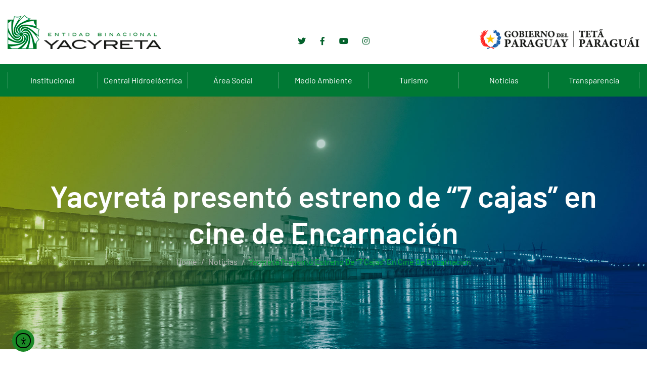

--- FILE ---
content_type: text/html; charset=UTF-8
request_url: https://www.eby.gov.py/yacyreta-presento-estreno-de-7-cajas-en-cine-de-encarnacion/
body_size: 20349
content:

<!doctype html>

<html lang="es-AR">

<head>

	<meta charset="UTF-8">

	<meta name="viewport" content="width=device-width, initial-scale=1">

	<link rel="profile" href="https://gmpg.org/xfn/11">

<!-- Global site tag (gtag.js) - Google Analytics -->
<script async src="https://www.googletagmanager.com/gtag/js?id=UA-48130447-2"></script>
<script>
  window.dataLayer = window.dataLayer || [];
  function gtag(){dataLayer.push(arguments);}
  gtag('js', new Date());

  gtag('config', 'UA-48130447-2');
</script>



	<title>Yacyretá presentó estreno de “7 cajas” en cine de Encarnación &#8211; Entidad Binacional Yacyretá</title>
<meta name='robots' content='max-image-preview:large' />
	<style>img:is([sizes="auto" i], [sizes^="auto," i]) { contain-intrinsic-size: 3000px 1500px }</style>
	<link rel='dns-prefetch' href='//www.eby.gov.py' />
<link rel='dns-prefetch' href='//cdn.elementor.com' />
<link rel='dns-prefetch' href='//fonts.googleapis.com' />
<link rel="alternate" type="application/rss+xml" title="Entidad Binacional Yacyretá &raquo; Feed" href="https://www.eby.gov.py/feed/" />
<link rel="alternate" type="application/rss+xml" title="Entidad Binacional Yacyretá &raquo; RSS de los comentarios" href="https://www.eby.gov.py/comments/feed/" />
<link rel="alternate" type="application/rss+xml" title="Entidad Binacional Yacyretá &raquo; Yacyretá presentó estreno de “7 cajas” en cine de Encarnación RSS de los comentarios" href="https://www.eby.gov.py/yacyreta-presento-estreno-de-7-cajas-en-cine-de-encarnacion/feed/" />
<script type="text/javascript">
/* <![CDATA[ */
window._wpemojiSettings = {"baseUrl":"https:\/\/s.w.org\/images\/core\/emoji\/16.0.1\/72x72\/","ext":".png","svgUrl":"https:\/\/s.w.org\/images\/core\/emoji\/16.0.1\/svg\/","svgExt":".svg","source":{"concatemoji":"https:\/\/www.eby.gov.py\/wp-includes\/js\/wp-emoji-release.min.js?ver=6.8.3"}};
/*! This file is auto-generated */
!function(s,n){var o,i,e;function c(e){try{var t={supportTests:e,timestamp:(new Date).valueOf()};sessionStorage.setItem(o,JSON.stringify(t))}catch(e){}}function p(e,t,n){e.clearRect(0,0,e.canvas.width,e.canvas.height),e.fillText(t,0,0);var t=new Uint32Array(e.getImageData(0,0,e.canvas.width,e.canvas.height).data),a=(e.clearRect(0,0,e.canvas.width,e.canvas.height),e.fillText(n,0,0),new Uint32Array(e.getImageData(0,0,e.canvas.width,e.canvas.height).data));return t.every(function(e,t){return e===a[t]})}function u(e,t){e.clearRect(0,0,e.canvas.width,e.canvas.height),e.fillText(t,0,0);for(var n=e.getImageData(16,16,1,1),a=0;a<n.data.length;a++)if(0!==n.data[a])return!1;return!0}function f(e,t,n,a){switch(t){case"flag":return n(e,"\ud83c\udff3\ufe0f\u200d\u26a7\ufe0f","\ud83c\udff3\ufe0f\u200b\u26a7\ufe0f")?!1:!n(e,"\ud83c\udde8\ud83c\uddf6","\ud83c\udde8\u200b\ud83c\uddf6")&&!n(e,"\ud83c\udff4\udb40\udc67\udb40\udc62\udb40\udc65\udb40\udc6e\udb40\udc67\udb40\udc7f","\ud83c\udff4\u200b\udb40\udc67\u200b\udb40\udc62\u200b\udb40\udc65\u200b\udb40\udc6e\u200b\udb40\udc67\u200b\udb40\udc7f");case"emoji":return!a(e,"\ud83e\udedf")}return!1}function g(e,t,n,a){var r="undefined"!=typeof WorkerGlobalScope&&self instanceof WorkerGlobalScope?new OffscreenCanvas(300,150):s.createElement("canvas"),o=r.getContext("2d",{willReadFrequently:!0}),i=(o.textBaseline="top",o.font="600 32px Arial",{});return e.forEach(function(e){i[e]=t(o,e,n,a)}),i}function t(e){var t=s.createElement("script");t.src=e,t.defer=!0,s.head.appendChild(t)}"undefined"!=typeof Promise&&(o="wpEmojiSettingsSupports",i=["flag","emoji"],n.supports={everything:!0,everythingExceptFlag:!0},e=new Promise(function(e){s.addEventListener("DOMContentLoaded",e,{once:!0})}),new Promise(function(t){var n=function(){try{var e=JSON.parse(sessionStorage.getItem(o));if("object"==typeof e&&"number"==typeof e.timestamp&&(new Date).valueOf()<e.timestamp+604800&&"object"==typeof e.supportTests)return e.supportTests}catch(e){}return null}();if(!n){if("undefined"!=typeof Worker&&"undefined"!=typeof OffscreenCanvas&&"undefined"!=typeof URL&&URL.createObjectURL&&"undefined"!=typeof Blob)try{var e="postMessage("+g.toString()+"("+[JSON.stringify(i),f.toString(),p.toString(),u.toString()].join(",")+"));",a=new Blob([e],{type:"text/javascript"}),r=new Worker(URL.createObjectURL(a),{name:"wpTestEmojiSupports"});return void(r.onmessage=function(e){c(n=e.data),r.terminate(),t(n)})}catch(e){}c(n=g(i,f,p,u))}t(n)}).then(function(e){for(var t in e)n.supports[t]=e[t],n.supports.everything=n.supports.everything&&n.supports[t],"flag"!==t&&(n.supports.everythingExceptFlag=n.supports.everythingExceptFlag&&n.supports[t]);n.supports.everythingExceptFlag=n.supports.everythingExceptFlag&&!n.supports.flag,n.DOMReady=!1,n.readyCallback=function(){n.DOMReady=!0}}).then(function(){return e}).then(function(){var e;n.supports.everything||(n.readyCallback(),(e=n.source||{}).concatemoji?t(e.concatemoji):e.wpemoji&&e.twemoji&&(t(e.twemoji),t(e.wpemoji)))}))}((window,document),window._wpemojiSettings);
/* ]]> */
</script>
<style id='wp-emoji-styles-inline-css' type='text/css'>

	img.wp-smiley, img.emoji {
		display: inline !important;
		border: none !important;
		box-shadow: none !important;
		height: 1em !important;
		width: 1em !important;
		margin: 0 0.07em !important;
		vertical-align: -0.1em !important;
		background: none !important;
		padding: 0 !important;
	}
</style>
<link rel='stylesheet' id='wp-block-library-css' href='https://www.eby.gov.py/wp-includes/css/dist/block-library/style.min.css?ver=6.8.3' type='text/css' media='all' />
<style id='classic-theme-styles-inline-css' type='text/css'>
/*! This file is auto-generated */
.wp-block-button__link{color:#fff;background-color:#32373c;border-radius:9999px;box-shadow:none;text-decoration:none;padding:calc(.667em + 2px) calc(1.333em + 2px);font-size:1.125em}.wp-block-file__button{background:#32373c;color:#fff;text-decoration:none}
</style>
<style id='global-styles-inline-css' type='text/css'>
:root{--wp--preset--aspect-ratio--square: 1;--wp--preset--aspect-ratio--4-3: 4/3;--wp--preset--aspect-ratio--3-4: 3/4;--wp--preset--aspect-ratio--3-2: 3/2;--wp--preset--aspect-ratio--2-3: 2/3;--wp--preset--aspect-ratio--16-9: 16/9;--wp--preset--aspect-ratio--9-16: 9/16;--wp--preset--color--black: #000000;--wp--preset--color--cyan-bluish-gray: #abb8c3;--wp--preset--color--white: #ffffff;--wp--preset--color--pale-pink: #f78da7;--wp--preset--color--vivid-red: #cf2e2e;--wp--preset--color--luminous-vivid-orange: #ff6900;--wp--preset--color--luminous-vivid-amber: #fcb900;--wp--preset--color--light-green-cyan: #7bdcb5;--wp--preset--color--vivid-green-cyan: #00d084;--wp--preset--color--pale-cyan-blue: #8ed1fc;--wp--preset--color--vivid-cyan-blue: #0693e3;--wp--preset--color--vivid-purple: #9b51e0;--wp--preset--gradient--vivid-cyan-blue-to-vivid-purple: linear-gradient(135deg,rgba(6,147,227,1) 0%,rgb(155,81,224) 100%);--wp--preset--gradient--light-green-cyan-to-vivid-green-cyan: linear-gradient(135deg,rgb(122,220,180) 0%,rgb(0,208,130) 100%);--wp--preset--gradient--luminous-vivid-amber-to-luminous-vivid-orange: linear-gradient(135deg,rgba(252,185,0,1) 0%,rgba(255,105,0,1) 100%);--wp--preset--gradient--luminous-vivid-orange-to-vivid-red: linear-gradient(135deg,rgba(255,105,0,1) 0%,rgb(207,46,46) 100%);--wp--preset--gradient--very-light-gray-to-cyan-bluish-gray: linear-gradient(135deg,rgb(238,238,238) 0%,rgb(169,184,195) 100%);--wp--preset--gradient--cool-to-warm-spectrum: linear-gradient(135deg,rgb(74,234,220) 0%,rgb(151,120,209) 20%,rgb(207,42,186) 40%,rgb(238,44,130) 60%,rgb(251,105,98) 80%,rgb(254,248,76) 100%);--wp--preset--gradient--blush-light-purple: linear-gradient(135deg,rgb(255,206,236) 0%,rgb(152,150,240) 100%);--wp--preset--gradient--blush-bordeaux: linear-gradient(135deg,rgb(254,205,165) 0%,rgb(254,45,45) 50%,rgb(107,0,62) 100%);--wp--preset--gradient--luminous-dusk: linear-gradient(135deg,rgb(255,203,112) 0%,rgb(199,81,192) 50%,rgb(65,88,208) 100%);--wp--preset--gradient--pale-ocean: linear-gradient(135deg,rgb(255,245,203) 0%,rgb(182,227,212) 50%,rgb(51,167,181) 100%);--wp--preset--gradient--electric-grass: linear-gradient(135deg,rgb(202,248,128) 0%,rgb(113,206,126) 100%);--wp--preset--gradient--midnight: linear-gradient(135deg,rgb(2,3,129) 0%,rgb(40,116,252) 100%);--wp--preset--font-size--small: 13px;--wp--preset--font-size--medium: 20px;--wp--preset--font-size--large: 36px;--wp--preset--font-size--x-large: 42px;--wp--preset--spacing--20: 0.44rem;--wp--preset--spacing--30: 0.67rem;--wp--preset--spacing--40: 1rem;--wp--preset--spacing--50: 1.5rem;--wp--preset--spacing--60: 2.25rem;--wp--preset--spacing--70: 3.38rem;--wp--preset--spacing--80: 5.06rem;--wp--preset--shadow--natural: 6px 6px 9px rgba(0, 0, 0, 0.2);--wp--preset--shadow--deep: 12px 12px 50px rgba(0, 0, 0, 0.4);--wp--preset--shadow--sharp: 6px 6px 0px rgba(0, 0, 0, 0.2);--wp--preset--shadow--outlined: 6px 6px 0px -3px rgba(255, 255, 255, 1), 6px 6px rgba(0, 0, 0, 1);--wp--preset--shadow--crisp: 6px 6px 0px rgba(0, 0, 0, 1);}:where(.is-layout-flex){gap: 0.5em;}:where(.is-layout-grid){gap: 0.5em;}body .is-layout-flex{display: flex;}.is-layout-flex{flex-wrap: wrap;align-items: center;}.is-layout-flex > :is(*, div){margin: 0;}body .is-layout-grid{display: grid;}.is-layout-grid > :is(*, div){margin: 0;}:where(.wp-block-columns.is-layout-flex){gap: 2em;}:where(.wp-block-columns.is-layout-grid){gap: 2em;}:where(.wp-block-post-template.is-layout-flex){gap: 1.25em;}:where(.wp-block-post-template.is-layout-grid){gap: 1.25em;}.has-black-color{color: var(--wp--preset--color--black) !important;}.has-cyan-bluish-gray-color{color: var(--wp--preset--color--cyan-bluish-gray) !important;}.has-white-color{color: var(--wp--preset--color--white) !important;}.has-pale-pink-color{color: var(--wp--preset--color--pale-pink) !important;}.has-vivid-red-color{color: var(--wp--preset--color--vivid-red) !important;}.has-luminous-vivid-orange-color{color: var(--wp--preset--color--luminous-vivid-orange) !important;}.has-luminous-vivid-amber-color{color: var(--wp--preset--color--luminous-vivid-amber) !important;}.has-light-green-cyan-color{color: var(--wp--preset--color--light-green-cyan) !important;}.has-vivid-green-cyan-color{color: var(--wp--preset--color--vivid-green-cyan) !important;}.has-pale-cyan-blue-color{color: var(--wp--preset--color--pale-cyan-blue) !important;}.has-vivid-cyan-blue-color{color: var(--wp--preset--color--vivid-cyan-blue) !important;}.has-vivid-purple-color{color: var(--wp--preset--color--vivid-purple) !important;}.has-black-background-color{background-color: var(--wp--preset--color--black) !important;}.has-cyan-bluish-gray-background-color{background-color: var(--wp--preset--color--cyan-bluish-gray) !important;}.has-white-background-color{background-color: var(--wp--preset--color--white) !important;}.has-pale-pink-background-color{background-color: var(--wp--preset--color--pale-pink) !important;}.has-vivid-red-background-color{background-color: var(--wp--preset--color--vivid-red) !important;}.has-luminous-vivid-orange-background-color{background-color: var(--wp--preset--color--luminous-vivid-orange) !important;}.has-luminous-vivid-amber-background-color{background-color: var(--wp--preset--color--luminous-vivid-amber) !important;}.has-light-green-cyan-background-color{background-color: var(--wp--preset--color--light-green-cyan) !important;}.has-vivid-green-cyan-background-color{background-color: var(--wp--preset--color--vivid-green-cyan) !important;}.has-pale-cyan-blue-background-color{background-color: var(--wp--preset--color--pale-cyan-blue) !important;}.has-vivid-cyan-blue-background-color{background-color: var(--wp--preset--color--vivid-cyan-blue) !important;}.has-vivid-purple-background-color{background-color: var(--wp--preset--color--vivid-purple) !important;}.has-black-border-color{border-color: var(--wp--preset--color--black) !important;}.has-cyan-bluish-gray-border-color{border-color: var(--wp--preset--color--cyan-bluish-gray) !important;}.has-white-border-color{border-color: var(--wp--preset--color--white) !important;}.has-pale-pink-border-color{border-color: var(--wp--preset--color--pale-pink) !important;}.has-vivid-red-border-color{border-color: var(--wp--preset--color--vivid-red) !important;}.has-luminous-vivid-orange-border-color{border-color: var(--wp--preset--color--luminous-vivid-orange) !important;}.has-luminous-vivid-amber-border-color{border-color: var(--wp--preset--color--luminous-vivid-amber) !important;}.has-light-green-cyan-border-color{border-color: var(--wp--preset--color--light-green-cyan) !important;}.has-vivid-green-cyan-border-color{border-color: var(--wp--preset--color--vivid-green-cyan) !important;}.has-pale-cyan-blue-border-color{border-color: var(--wp--preset--color--pale-cyan-blue) !important;}.has-vivid-cyan-blue-border-color{border-color: var(--wp--preset--color--vivid-cyan-blue) !important;}.has-vivid-purple-border-color{border-color: var(--wp--preset--color--vivid-purple) !important;}.has-vivid-cyan-blue-to-vivid-purple-gradient-background{background: var(--wp--preset--gradient--vivid-cyan-blue-to-vivid-purple) !important;}.has-light-green-cyan-to-vivid-green-cyan-gradient-background{background: var(--wp--preset--gradient--light-green-cyan-to-vivid-green-cyan) !important;}.has-luminous-vivid-amber-to-luminous-vivid-orange-gradient-background{background: var(--wp--preset--gradient--luminous-vivid-amber-to-luminous-vivid-orange) !important;}.has-luminous-vivid-orange-to-vivid-red-gradient-background{background: var(--wp--preset--gradient--luminous-vivid-orange-to-vivid-red) !important;}.has-very-light-gray-to-cyan-bluish-gray-gradient-background{background: var(--wp--preset--gradient--very-light-gray-to-cyan-bluish-gray) !important;}.has-cool-to-warm-spectrum-gradient-background{background: var(--wp--preset--gradient--cool-to-warm-spectrum) !important;}.has-blush-light-purple-gradient-background{background: var(--wp--preset--gradient--blush-light-purple) !important;}.has-blush-bordeaux-gradient-background{background: var(--wp--preset--gradient--blush-bordeaux) !important;}.has-luminous-dusk-gradient-background{background: var(--wp--preset--gradient--luminous-dusk) !important;}.has-pale-ocean-gradient-background{background: var(--wp--preset--gradient--pale-ocean) !important;}.has-electric-grass-gradient-background{background: var(--wp--preset--gradient--electric-grass) !important;}.has-midnight-gradient-background{background: var(--wp--preset--gradient--midnight) !important;}.has-small-font-size{font-size: var(--wp--preset--font-size--small) !important;}.has-medium-font-size{font-size: var(--wp--preset--font-size--medium) !important;}.has-large-font-size{font-size: var(--wp--preset--font-size--large) !important;}.has-x-large-font-size{font-size: var(--wp--preset--font-size--x-large) !important;}
:where(.wp-block-post-template.is-layout-flex){gap: 1.25em;}:where(.wp-block-post-template.is-layout-grid){gap: 1.25em;}
:where(.wp-block-columns.is-layout-flex){gap: 2em;}:where(.wp-block-columns.is-layout-grid){gap: 2em;}
:root :where(.wp-block-pullquote){font-size: 1.5em;line-height: 1.6;}
</style>
<link rel='stylesheet' id='app_service_email-css' href='/wp-content/plugins/app_service_email/public/css/app_service_email-public.css?ver=1.2.1' type='text/css' media='all' />
<link rel='stylesheet' id='contact-form-7-css' href='/wp-content/plugins/contact-form-7/includes/css/styles.css?ver=6.1.4' type='text/css' media='all' />
<link rel='stylesheet' id='ea11y-widget-fonts-css' href='/wp-content/plugins/pojo-accessibility/assets/build/fonts.css?ver=3.9.1' type='text/css' media='all' />
<link rel='stylesheet' id='ea11y-skip-link-css' href='/wp-content/plugins/pojo-accessibility/assets/build/skip-link.css?ver=3.9.1' type='text/css' media='all' />
<link rel='stylesheet' id='bigger-fonts-css' href='https://fonts.googleapis.com/css?family=Rubik%3A300%2C300i%2C400%2C400i%2C500%2C500i%2C700%2C700i%2C900%2C900i%7CPoppins%3A100%2C100i%2C200%2C200i%2C300%2C300i%2C400%2C400i%2C500%2C500i%2C600%2C600i%2C700%2C700i%2C800%2C800i%2C900%2C900i&#038;subset=latin%2Clatin-ext' type='text/css' media='all' />
<link rel='stylesheet' id='bootstrap-css' href='/wp-content/themes/bigger/css/bootstrap.css?ver=4.0' type='text/css' media='all' />
<link rel='stylesheet' id='bigger-awesome-font-css' href='/wp-content/themes/bigger/css/fontawesome.css?ver=6.8.3' type='text/css' media='all' />
<link rel='stylesheet' id='bigger-stroke-gap-icon-css' href='/wp-content/themes/bigger/css/stroke-gap-icons.css?ver=6.8.3' type='text/css' media='all' />
<link rel='stylesheet' id='ionicon-font-css' href='/wp-content/themes/bigger/css/ionicon.css?ver=6.8.3' type='text/css' media='all' />
<link rel='stylesheet' id='slick-slider-css' href='/wp-content/themes/bigger/css/slick.css?ver=6.8.3' type='text/css' media='all' />
<link rel='stylesheet' id='slick-theme-css' href='/wp-content/themes/bigger/css/slick-theme.css?ver=6.8.3' type='text/css' media='all' />
<link rel='stylesheet' id='bigger-preload-css' href='/wp-content/themes/bigger/css/royal-preload.css?ver=6.8.3' type='text/css' media='all' />
<link rel='stylesheet' id='bigger-style-css' href='/wp-content/themes/bigger/style.css?ver=6.8.3' type='text/css' media='all' />
<script type="text/javascript" src="https://www.eby.gov.py/wp-includes/js/jquery/jquery.min.js?ver=3.7.1" id="jquery-core-js"></script>
<script type="text/javascript" src="https://www.eby.gov.py/wp-includes/js/jquery/jquery-migrate.min.js?ver=3.4.1" id="jquery-migrate-js"></script>
<script type="text/javascript" src="/wp-content/plugins/app_service_email/public/js/app_service_email-public.js?ver=1.2.1" id="app_service_email-js"></script>
<script type="text/javascript" src="/wp-content/themes/bigger/js/royal_preloader.min.js?ver=1.0" id="bigger-royal-preloader-js"></script>
<link rel="EditURI" type="application/rsd+xml" title="RSD" href="https://www.eby.gov.py/xmlrpc.php?rsd" />
<meta name="generator" content="WordPress 6.8.3" />
<link rel="canonical" href="https://www.eby.gov.py/yacyreta-presento-estreno-de-7-cajas-en-cine-de-encarnacion/" />
<link rel='shortlink' href='https://www.eby.gov.py/?p=2275' />
<link rel="alternate" title="oEmbed (JSON)" type="application/json+oembed" href="https://www.eby.gov.py/wp-json/oembed/1.0/embed?url=https%3A%2F%2Fwww.eby.gov.py%2Fyacyreta-presento-estreno-de-7-cajas-en-cine-de-encarnacion%2F" />
<link rel="alternate" title="oEmbed (XML)" type="text/xml+oembed" href="https://www.eby.gov.py/wp-json/oembed/1.0/embed?url=https%3A%2F%2Fwww.eby.gov.py%2Fyacyreta-presento-estreno-de-7-cajas-en-cine-de-encarnacion%2F&#038;format=xml" />
<link rel="pingback" href="https://www.eby.gov.py/xmlrpc.php"><style type="text/css">body, p{font-family: "Barlow";letter-spacing: 0px;}h1{font-family: "Barlow";letter-spacing: 0px;}h2{font-family: "Barlow";letter-spacing: 0px;}h3{font-family: "Barlow";letter-spacing: 0px;}h4{font-family: "Barlow";letter-spacing: 0px;}h5{font-family: "Barlow";letter-spacing: 0px;}h6{font-family: "Barlow";letter-spacing: 0px;}.main-navigation a, .main-navigation ul ul a{font-family: "Barlow";font-weight: 600;}
    h1{font-family:Barlow, Arial, sans-serif}h1.vc_custom_heading{font-weight:600}
    h2{font-family:Barlow, Arial, sans-serif}h2.vc_custom_heading{font-weight:600}
    h3{font-family:Barlow, Arial, sans-serif}h3.vc_custom_heading{font-weight:600}
    h4{font-family:Barlow, Arial, sans-serif}h4.vc_custom_heading{font-weight:600}
    h5{font-family:Barlow, Arial, sans-serif}h5.vc_custom_heading{font-weight:600}
    h6{font-family:Barlow, Arial, sans-serif}h6.vc_custom_heading{font-weight:600}</style><style type="text/css">
            	/*Background Color*/
    			.slick-dots li.slick-active button:before{background-color: #01b033}
                blockquote:before,
                .bg-primary,
                ::selection,
                .btn,
                .main-navigation ul li li:hover > a,
                #back-to-top,
                .page-pagination li span, .page-pagination li a:hover,
                .comments-area .comment-item .comment-reply a:hover,
                .widget .tagcloud a:hover,
                .project-slider .slick-arrow:hover,
                .project-slider.projects-feature .slick-arrow:hover,
                .projects.style-2 .project-item .inner:hover .btn,
                .bigger-slides-wrapper .slick-arrow:hover,
                .wpcf7 .wpcf7-form-control.btn:hover,
                .elementor-slick-slider button.slick-arrow:hover, .news-slider-wraper button.slick-arrow:hover,
                .main-footer h4.widget-title.bg-primary,
                .woocommerce table.cart td.actions button.button,
                .woocommerce .wc-proceed-to-checkout a.checkout-button,
                .woocommerce span.onsale,
                .woocommerce ul.products li.product .product-info a.add_to_cart_button, .woocommerce ul.products li.product .product-info a.added_to_cart,
                .content-woocommerce nav.woocommerce-pagination ul.page-numbers li span.current, .content-woocommerce nav.woocommerce-pagination ul.page-numbers li a:hover,
                .inner-content-wrap button.button.alt,
                .inner-content-wrap div.product div.woocommerce-tabs #reviews .form-submit #submit,
                form.woocommerce-checkout .woocommerce-checkout-payment button.button.alt,
                .woocommerce form.woocommerce-form-coupon button.button, .woocommerce form.woocommerce-form-login button.button,
                .woocommerce .return-to-shop a.button,
                .woocommerce-account .woocommerce form.login button.button, .woocommerce-account .woocommerce form.lost_reset_password button.button, .woocommerce-account .woocommerce form.register button.button, .woocommerce-account .woocommerce form.edit-account button.button,
                .product-sidebar .widget_price_filter .price_slider_wrapper .ui-widget-content .ui-slider-range,
                .product-sidebar .widget_price_filter .price_slider_wrapper .ui-widget-content .ui-slider-handle,
                .product-sidebar .widget_price_filter .price_slider_wrapper .price_slider_amount button{background: #01b033}

                /*Border Color*/
                .search-cart-box .h-search-form-field .search-field,
                .page-pagination li span, .page-pagination li a:hover,
                .widget .tagcloud a:hover,
                .team-wrap .team-info,
                .cat-filter .pagelink.gray:hover,
                .bigger-price-table .features-wrap a.btn,
                .pagelink.gray:hover,
                .wpcf7 .wpcf7-form-control.btn:hover,
                .woocommerce ul.products li.product:hover,
                .content-woocommerce nav.woocommerce-pagination ul.page-numbers li span.current, .content-woocommerce nav.woocommerce-pagination ul.page-numbers li a:hover,
                .inner-content-wrap div.product div.images .flex-control-thumbs > li img.flex-active{border-color: #01b033}
                .icon-box-wrapper:hover,
                .main-footer .wpcf7-form .padd-textwidget input:not(.btn):hover{border-bottom-color: #01b033}

                /*Border Top*/ 
                .main-navigation .sub-menu{border-top-color: #01b033}

    			/*Color*/
                .text-primary,
                .rm-btn,.rm-btn:visited,.rm-btn:focus,
                .btn.trans:hover,
                a:hover, a:focus, a:active,
                .inner-top .info-top ul li i,
                .main-navigation ul li:hover > a,
                .main-navigation ul > li.current-menu-ancestor > a, .main-navigation ul li.current-menu-item > a,
                .btn-cta-header,
                .search-cart-box .h-cart-btn i:hover, .search-cart-box .toggle_search i:hover,
                .search-cart-box .toggle_search.active i,
                .header_mobile .mobile_nav .mobile_mainmenu li li a:hover,.header_mobile .mobile_nav .mobile_mainmenu ul > li > ul > li.current-menu-ancestor > a,
                .header_mobile .mobile_nav .mobile_mainmenu > li > a:hover, .header_mobile .mobile_nav .mobile_mainmenu > li.current-menu-item > a, .header_mobile .mobile_nav .mobile_mainmenu > li.current-menu-ancestor > a,
                .breadc-box,
                .breadc-box li a:hover,
                .post-box .inner-post h4 a:hover,
                .blog-post .tagcloud a:hover,
                .comments-area .comment-reply-title small a:hover,
                .comment-form .logged-in-as a:hover,
                .site-content .widget li a:hover,
                .widget .recent-news h6 a:hover,
                .icon-box-wrapper .icon-box-icon .icon-awesome, .icon-box-wrapper .icon-box-icon .icon-custom,
                .icon-box-wrapper:hover .pagelink,
                .section-head h6,
                .testi-head h6,
                .member-item .avatar .social-mem a:hover,
                .join-team,
                .join-team h4,
                .cat-filter a:hover,
                .cat-filter a.selected,
                .cat-filter .pagelink.gray:hover,
                .project-item .inner .item-hover .pagelink.gray:hover,
                .projects.style-2 .project-item .p-content ul li strong,
                .entry-title a:hover,
                .latest-news .entry-title a:hover,
                .text-underline,
                .viewpage i,
                .pagelink,
                .pagelink.gray:hover,
                .contact-info.style-1 a:hover,
                .contact-info.style-2 a:not(.text-light):hover,
                .box-content h4 a:hover,
                .fun-facts .icon-fact,
                .site-footer ul li a:hover,
                .search-cart-box .h-cart-btn .cart-header:hover,
                .search-cart-box .h-cart-btn .cart-header:hover i,
                .woocommerce .cart-collaterals table tbody tr td,
                .woocommerce ul.products li.product .product-info h2.woocommerce-loop-product__title:hover,
                .inner-content-wrap .product_meta > span a:hover,
                .woocommerce p.stars a, .woocommerce .star-rating,
                .woocommerce p.stars a:before, .woocommerce .star-rating:before,
                form.woocommerce-checkout .woocommerce-checkout-review-order table tbody td.product-total,
                form.woocommerce-checkout .woocommerce-checkout-review-order table tfoot td, form.woocommerce-checkout .woocommerce-checkout-review-order table tfoot strong,
                .woocommerce .woocommerce-form-coupon-toggle .woocommerce-info .showcoupon, .woocommerce .woocommerce-form-coupon-toggle .woocommerce-info .showlogin, .woocommerce .woocommerce-form-login-toggle .woocommerce-info .showcoupon, .woocommerce .woocommerce-form-login-toggle .woocommerce-info .showlogin,
                .woocommerce-account .woocommerce nav.woocommerce-MyAccount-navigation ul > li a:hover,
                .product-sidebar .product-categories li.current-cat > a,
                .product-sidebar .widget_recent_reviews .product_list_widget li .product-title:hover, .product-sidebar .widget_top_rated_products .product_list_widget li .product-title:hover, .product-sidebar .widget_products .product_list_widget li .product-title:hover{color: #01b033}
			
    
                /*Background Color*/
                .bot-footer{background-color: #0c5308}
                .bg-second,
                .overlay,
                .btn:hover, .btn:focus,
                #back-to-top:hover,
                .main-header,
                #mmenu_toggle button,
                #mmenu_toggle button:before,
                #mmenu_toggle button:after,
                .download.bg-second i,
                .projects.style-2 .project-item .inner:hover .p-content,
                .woocommerce table.cart td.actions button.button:hover, .woocommerce table.cart td.actions button.button:focus,
                .woocommerce table.cart tbody td.product-remove a:hover,
                .woocommerce .wc-proceed-to-checkout a.checkout-button:hover, .woocommerce .wc-proceed-to-checkout a.checkout-button:focus,
                .inner-content-wrap button.button.alt:hover, .inner-content-wrap button.button.alt:focus,
                .inner-content-wrap div.product div.woocommerce-tabs #reviews .form-submit #submit:hover, .inner-content-wrap div.product div.woocommerce-tabs #reviews .form-submit #submit:focus,
                form.woocommerce-checkout .woocommerce-checkout-payment button.button.alt:hover, form.woocommerce-checkout .woocommerce-checkout-payment button.button.alt:focus,
                .woocommerce form.woocommerce-form-coupon button.button:hover, .woocommerce form.woocommerce-form-coupon button.button:focus, .woocommerce form.woocommerce-form-login button.button:hover, .woocommerce form.woocommerce-form-login button.button:focus,
                .woocommerce .return-to-shop a.button:hover, .woocommerce .return-to-shop a.button:focus,
                .woocommerce-account .woocommerce form.login button.button:hover, .woocommerce-account .woocommerce form.login button.button:focus, .woocommerce-account .woocommerce form.lost_reset_password button.button:hover, .woocommerce-account .woocommerce form.lost_reset_password button.button:focus, .woocommerce-account .woocommerce form.register button.button:hover, .woocommerce-account .woocommerce form.register button.button:focus, .woocommerce-account .woocommerce form.edit-account button.button:hover, .woocommerce-account .woocommerce form.edit-account button.button:focus,
                .product-sidebar .widget_price_filter .price_slider_wrapper .price_slider_amount button:hover{background: #0c5308}

                /*Border-bottom-color*/
                .projects.style-2 .project-item .inner:hover .p-content.bottom:before, .projects.style-2 .project-item .inner:hover .p-content.bottom:after{border-bottom-color: #0c5308}

                /*Border-top-color*/
                .projects.style-2 .project-item .inner:hover .p-content.top:before, .projects.style-2 .project-item .inner:hover .p-content.top:after{border-top-color: #0c5308}

                /*Color*/
                h1, h2, h3, h4, h5, h6,
                .text-second,
                .btn,
                .btn:visited,
                a,
                .post-box .inner-post .entry-meta a:hover,
                .blog-post .tagcloud i,
                #back-to-top,
                .testi-slider.style-2 .testi-head h6,
                .text-underline.is-hover:hover,
                .viewpage:hover *,
                .pagelink:hover,
                .download a,
                div.elementor-widget-heading.elementor-widget-heading .elementor-heading-title,
                .woocommerce table.cart td.actions button.button,
                .woocommerce table.cart td.actions button.button:visited,
                .woocommerce .wc-proceed-to-checkout a.checkout-button,
                .woocommerce .wc-proceed-to-checkout a.checkout-button:visited,
                .inner-content-wrap button.button.alt,
                .inner-content-wrap button.button.alt:visited,
                .inner-content-wrap div.product div.woocommerce-tabs #reviews .form-submit #submit,
                .inner-content-wrap div.product div.woocommerce-tabs #reviews .form-submit #submit:visited,
                .woocommerce .cart .quantity .qty,
                form.woocommerce-checkout .woocommerce-checkout-payment button.button.alt,
                form.woocommerce-checkout .woocommerce-checkout-payment button.button.alt:visited,
                .woocommerce form.woocommerce-form-coupon button.button, .woocommerce form.woocommerce-form-login button.button,
                .woocommerce form.woocommerce-form-coupon button.button:visited, .woocommerce form.woocommerce-form-login button.button:visited,
                .woocommerce .return-to-shop a.button,
                .woocommerce .return-to-shop a.button:visited,
                .woocommerce-account .woocommerce form.login button.button, .woocommerce-account .woocommerce form.lost_reset_password button.button, .woocommerce-account .woocommerce form.register button.button, .woocommerce-account .woocommerce form.edit-account button.button,
                .woocommerce-account .woocommerce form.login button.button:visited, .woocommerce-account .woocommerce form.lost_reset_password button.button:visited, .woocommerce-account .woocommerce form.register button.button:visited, .woocommerce-account .woocommerce form.edit-account button.button:visited{color: #0c5308}
            </style><meta name="generator" content="Elementor 3.34.1; features: additional_custom_breakpoints; settings: css_print_method-external, google_font-enabled, font_display-auto">
			<style>
				.e-con.e-parent:nth-of-type(n+4):not(.e-lazyloaded):not(.e-no-lazyload),
				.e-con.e-parent:nth-of-type(n+4):not(.e-lazyloaded):not(.e-no-lazyload) * {
					background-image: none !important;
				}
				@media screen and (max-height: 1024px) {
					.e-con.e-parent:nth-of-type(n+3):not(.e-lazyloaded):not(.e-no-lazyload),
					.e-con.e-parent:nth-of-type(n+3):not(.e-lazyloaded):not(.e-no-lazyload) * {
						background-image: none !important;
					}
				}
				@media screen and (max-height: 640px) {
					.e-con.e-parent:nth-of-type(n+2):not(.e-lazyloaded):not(.e-no-lazyload),
					.e-con.e-parent:nth-of-type(n+2):not(.e-lazyloaded):not(.e-no-lazyload) * {
						background-image: none !important;
					}
				}
			</style>
			<meta name="generator" content="Powered by Slider Revolution 6.7.34 - responsive, Mobile-Friendly Slider Plugin for WordPress with comfortable drag and drop interface." />
<link rel="icon" href="/wp-content/uploads/2019/12/cropped-icono-2-32x32.png" sizes="32x32" />
<link rel="icon" href="/wp-content/uploads/2019/12/cropped-icono-2-192x192.png" sizes="192x192" />
<link rel="apple-touch-icon" href="/wp-content/uploads/2019/12/cropped-icono-2-180x180.png" />
<meta name="msapplication-TileImage" content="/wp-content/uploads/2019/12/cropped-icono-2-270x270.png" />
<script>function setREVStartSize(e){
			//window.requestAnimationFrame(function() {
				window.RSIW = window.RSIW===undefined ? window.innerWidth : window.RSIW;
				window.RSIH = window.RSIH===undefined ? window.innerHeight : window.RSIH;
				try {
					var pw = document.getElementById(e.c).parentNode.offsetWidth,
						newh;
					pw = pw===0 || isNaN(pw) || (e.l=="fullwidth" || e.layout=="fullwidth") ? window.RSIW : pw;
					e.tabw = e.tabw===undefined ? 0 : parseInt(e.tabw);
					e.thumbw = e.thumbw===undefined ? 0 : parseInt(e.thumbw);
					e.tabh = e.tabh===undefined ? 0 : parseInt(e.tabh);
					e.thumbh = e.thumbh===undefined ? 0 : parseInt(e.thumbh);
					e.tabhide = e.tabhide===undefined ? 0 : parseInt(e.tabhide);
					e.thumbhide = e.thumbhide===undefined ? 0 : parseInt(e.thumbhide);
					e.mh = e.mh===undefined || e.mh=="" || e.mh==="auto" ? 0 : parseInt(e.mh,0);
					if(e.layout==="fullscreen" || e.l==="fullscreen")
						newh = Math.max(e.mh,window.RSIH);
					else{
						e.gw = Array.isArray(e.gw) ? e.gw : [e.gw];
						for (var i in e.rl) if (e.gw[i]===undefined || e.gw[i]===0) e.gw[i] = e.gw[i-1];
						e.gh = e.el===undefined || e.el==="" || (Array.isArray(e.el) && e.el.length==0)? e.gh : e.el;
						e.gh = Array.isArray(e.gh) ? e.gh : [e.gh];
						for (var i in e.rl) if (e.gh[i]===undefined || e.gh[i]===0) e.gh[i] = e.gh[i-1];
											
						var nl = new Array(e.rl.length),
							ix = 0,
							sl;
						e.tabw = e.tabhide>=pw ? 0 : e.tabw;
						e.thumbw = e.thumbhide>=pw ? 0 : e.thumbw;
						e.tabh = e.tabhide>=pw ? 0 : e.tabh;
						e.thumbh = e.thumbhide>=pw ? 0 : e.thumbh;
						for (var i in e.rl) nl[i] = e.rl[i]<window.RSIW ? 0 : e.rl[i];
						sl = nl[0];
						for (var i in nl) if (sl>nl[i] && nl[i]>0) { sl = nl[i]; ix=i;}
						var m = pw>(e.gw[ix]+e.tabw+e.thumbw) ? 1 : (pw-(e.tabw+e.thumbw)) / (e.gw[ix]);
						newh =  (e.gh[ix] * m) + (e.tabh + e.thumbh);
					}
					var el = document.getElementById(e.c);
					if (el!==null && el) el.style.height = newh+"px";
					el = document.getElementById(e.c+"_wrapper");
					if (el!==null && el) {
						el.style.height = newh+"px";
						el.style.display = "block";
					}
				} catch(e){
					console.log("Failure at Presize of Slider:" + e)
				}
			//});
		  };</script>
		<style type="text/css" id="wp-custom-css">
			.entry-media {
    text-align: center;
}
figcaption {
    font-size: 12px;
    color: gray;
    background: #80808008;
    padding: 9px;
}
#elementor-panel-state-loading {
    display: none!important;
}

#elementor-panel-state-loading {
    display: none !important;
}

@media (max-width: 767px){
.page-title {
    font-size: 28px!important;
    line-height: 1.0!important;
}}

    .main-countdown-container{
        width: 420px;
        display: flex;
        flex-direction: column;
        align-items: center;
        margin: 0 auto;
        color: #606060;
    }
    
    .time-left{
        width: 100%;
        text-align: center;
        font-family: montserrat, sans-serif;
        padding-bottom: 5px;
        font-weight: bold;
        font-size: 20px;
    }
    .countdown-container{
        width: 100%;
        display: flex;
        justify-content: space-between;
        font-size: 20px;
    }
    .countdown{
        width: 25%;
        padding: 20px;
        color: #fff;
        font-family: montserrat, sans-serif;
        font-weight: 500;
        text-align: center;
    }
    .countdown div{
        margin: 0;
        font-size: 28px;
    }
    .countdown small{
        margin: 0;
        font-size: 14px;
    }
    .foot-text{
        padding: 10px 0;
        width: 100%;
        text-align: center;
        font-family: montserrat, sans-serif;
        font-weight: bold;
        font-size: 20px;
    }

    .globoterri {
        position: fixed;
        width: 140px;
        left: 8px;
        height: 140px;
        bottom: 8px;
        display: block;
        z-index: 999;
    }
    .globoterri img {
        height: auto;
        width: 100%;
    }
    .animated {
        -webkit-animation-duration: 1.25s;
        animation-duration: 1.25s;
    }
    
  @media only screen and (max-width: 480px) {
    .main-countdown-container {
        width: 100%;
        display: flex;
        flex-direction: column;
        align-items: center;
        margin: 0 auto;
        padding: 10px;
    }
  }		</style>
		<style id="kirki-inline-styles">#logo-header a img{width:-999999999px;height:-999999999px;}#logo-header{padding-top:0;padding-bottom:0;padding-left:0;padding-right:0;}.top-bar{background:#ffffff;}.inner-top .info-top ul li{color:#ee0b0b;}.top-bar .inner-top a.btn{background:#df8a8a;color:#d42a2a;}.main-header{background:#f9dcdc;}.main-header .main-navigation ul li a, .search-cart-box .h-cart-btn i, .search-cart-box .toggle_search i{color:#ffffff;}.main-navigation .sub-menu{background:#ffffff;}.main-header .main-navigation ul li li a{color:#013112;}#royal_preloader.royal_preloader_logo .royal_preloader_percentage{font-family:Roboto;font-size:13px;font-weight:400;letter-spacing:2px;line-height:40px;text-align:center;text-transform:none;}.page-header{background-image:url("https://www.eby.gov.py//wp-content/uploads/2019/12/06_Noticias.jpg");}.breadc-box .row{min-height:500px;}.page-title{font-size:30px;}.main-footer{background-image:url("https://www.eby.gov.py//wp-content/uploads/2019/12/bg_footer-2.jpg");}#logo-footer a img{width:-999999999px;height:-999999999px;}#logo-footer{padding-top:0;padding-bottom:0;padding-left:0;padding-right:0;}/* cyrillic-ext */
@font-face {
  font-family: 'Roboto';
  font-style: normal;
  font-weight: 400;
  font-stretch: 100%;
  font-display: swap;
  src: url(/wp-content/fonts/roboto/KFOMCnqEu92Fr1ME7kSn66aGLdTylUAMQXC89YmC2DPNWubEbVmZiArmlw.woff2) format('woff2');
  unicode-range: U+0460-052F, U+1C80-1C8A, U+20B4, U+2DE0-2DFF, U+A640-A69F, U+FE2E-FE2F;
}
/* cyrillic */
@font-face {
  font-family: 'Roboto';
  font-style: normal;
  font-weight: 400;
  font-stretch: 100%;
  font-display: swap;
  src: url(/wp-content/fonts/roboto/KFOMCnqEu92Fr1ME7kSn66aGLdTylUAMQXC89YmC2DPNWubEbVmQiArmlw.woff2) format('woff2');
  unicode-range: U+0301, U+0400-045F, U+0490-0491, U+04B0-04B1, U+2116;
}
/* greek-ext */
@font-face {
  font-family: 'Roboto';
  font-style: normal;
  font-weight: 400;
  font-stretch: 100%;
  font-display: swap;
  src: url(/wp-content/fonts/roboto/KFOMCnqEu92Fr1ME7kSn66aGLdTylUAMQXC89YmC2DPNWubEbVmYiArmlw.woff2) format('woff2');
  unicode-range: U+1F00-1FFF;
}
/* greek */
@font-face {
  font-family: 'Roboto';
  font-style: normal;
  font-weight: 400;
  font-stretch: 100%;
  font-display: swap;
  src: url(/wp-content/fonts/roboto/KFOMCnqEu92Fr1ME7kSn66aGLdTylUAMQXC89YmC2DPNWubEbVmXiArmlw.woff2) format('woff2');
  unicode-range: U+0370-0377, U+037A-037F, U+0384-038A, U+038C, U+038E-03A1, U+03A3-03FF;
}
/* math */
@font-face {
  font-family: 'Roboto';
  font-style: normal;
  font-weight: 400;
  font-stretch: 100%;
  font-display: swap;
  src: url(/wp-content/fonts/roboto/KFOMCnqEu92Fr1ME7kSn66aGLdTylUAMQXC89YmC2DPNWubEbVnoiArmlw.woff2) format('woff2');
  unicode-range: U+0302-0303, U+0305, U+0307-0308, U+0310, U+0312, U+0315, U+031A, U+0326-0327, U+032C, U+032F-0330, U+0332-0333, U+0338, U+033A, U+0346, U+034D, U+0391-03A1, U+03A3-03A9, U+03B1-03C9, U+03D1, U+03D5-03D6, U+03F0-03F1, U+03F4-03F5, U+2016-2017, U+2034-2038, U+203C, U+2040, U+2043, U+2047, U+2050, U+2057, U+205F, U+2070-2071, U+2074-208E, U+2090-209C, U+20D0-20DC, U+20E1, U+20E5-20EF, U+2100-2112, U+2114-2115, U+2117-2121, U+2123-214F, U+2190, U+2192, U+2194-21AE, U+21B0-21E5, U+21F1-21F2, U+21F4-2211, U+2213-2214, U+2216-22FF, U+2308-230B, U+2310, U+2319, U+231C-2321, U+2336-237A, U+237C, U+2395, U+239B-23B7, U+23D0, U+23DC-23E1, U+2474-2475, U+25AF, U+25B3, U+25B7, U+25BD, U+25C1, U+25CA, U+25CC, U+25FB, U+266D-266F, U+27C0-27FF, U+2900-2AFF, U+2B0E-2B11, U+2B30-2B4C, U+2BFE, U+3030, U+FF5B, U+FF5D, U+1D400-1D7FF, U+1EE00-1EEFF;
}
/* symbols */
@font-face {
  font-family: 'Roboto';
  font-style: normal;
  font-weight: 400;
  font-stretch: 100%;
  font-display: swap;
  src: url(/wp-content/fonts/roboto/KFOMCnqEu92Fr1ME7kSn66aGLdTylUAMQXC89YmC2DPNWubEbVn6iArmlw.woff2) format('woff2');
  unicode-range: U+0001-000C, U+000E-001F, U+007F-009F, U+20DD-20E0, U+20E2-20E4, U+2150-218F, U+2190, U+2192, U+2194-2199, U+21AF, U+21E6-21F0, U+21F3, U+2218-2219, U+2299, U+22C4-22C6, U+2300-243F, U+2440-244A, U+2460-24FF, U+25A0-27BF, U+2800-28FF, U+2921-2922, U+2981, U+29BF, U+29EB, U+2B00-2BFF, U+4DC0-4DFF, U+FFF9-FFFB, U+10140-1018E, U+10190-1019C, U+101A0, U+101D0-101FD, U+102E0-102FB, U+10E60-10E7E, U+1D2C0-1D2D3, U+1D2E0-1D37F, U+1F000-1F0FF, U+1F100-1F1AD, U+1F1E6-1F1FF, U+1F30D-1F30F, U+1F315, U+1F31C, U+1F31E, U+1F320-1F32C, U+1F336, U+1F378, U+1F37D, U+1F382, U+1F393-1F39F, U+1F3A7-1F3A8, U+1F3AC-1F3AF, U+1F3C2, U+1F3C4-1F3C6, U+1F3CA-1F3CE, U+1F3D4-1F3E0, U+1F3ED, U+1F3F1-1F3F3, U+1F3F5-1F3F7, U+1F408, U+1F415, U+1F41F, U+1F426, U+1F43F, U+1F441-1F442, U+1F444, U+1F446-1F449, U+1F44C-1F44E, U+1F453, U+1F46A, U+1F47D, U+1F4A3, U+1F4B0, U+1F4B3, U+1F4B9, U+1F4BB, U+1F4BF, U+1F4C8-1F4CB, U+1F4D6, U+1F4DA, U+1F4DF, U+1F4E3-1F4E6, U+1F4EA-1F4ED, U+1F4F7, U+1F4F9-1F4FB, U+1F4FD-1F4FE, U+1F503, U+1F507-1F50B, U+1F50D, U+1F512-1F513, U+1F53E-1F54A, U+1F54F-1F5FA, U+1F610, U+1F650-1F67F, U+1F687, U+1F68D, U+1F691, U+1F694, U+1F698, U+1F6AD, U+1F6B2, U+1F6B9-1F6BA, U+1F6BC, U+1F6C6-1F6CF, U+1F6D3-1F6D7, U+1F6E0-1F6EA, U+1F6F0-1F6F3, U+1F6F7-1F6FC, U+1F700-1F7FF, U+1F800-1F80B, U+1F810-1F847, U+1F850-1F859, U+1F860-1F887, U+1F890-1F8AD, U+1F8B0-1F8BB, U+1F8C0-1F8C1, U+1F900-1F90B, U+1F93B, U+1F946, U+1F984, U+1F996, U+1F9E9, U+1FA00-1FA6F, U+1FA70-1FA7C, U+1FA80-1FA89, U+1FA8F-1FAC6, U+1FACE-1FADC, U+1FADF-1FAE9, U+1FAF0-1FAF8, U+1FB00-1FBFF;
}
/* vietnamese */
@font-face {
  font-family: 'Roboto';
  font-style: normal;
  font-weight: 400;
  font-stretch: 100%;
  font-display: swap;
  src: url(/wp-content/fonts/roboto/KFOMCnqEu92Fr1ME7kSn66aGLdTylUAMQXC89YmC2DPNWubEbVmbiArmlw.woff2) format('woff2');
  unicode-range: U+0102-0103, U+0110-0111, U+0128-0129, U+0168-0169, U+01A0-01A1, U+01AF-01B0, U+0300-0301, U+0303-0304, U+0308-0309, U+0323, U+0329, U+1EA0-1EF9, U+20AB;
}
/* latin-ext */
@font-face {
  font-family: 'Roboto';
  font-style: normal;
  font-weight: 400;
  font-stretch: 100%;
  font-display: swap;
  src: url(/wp-content/fonts/roboto/KFOMCnqEu92Fr1ME7kSn66aGLdTylUAMQXC89YmC2DPNWubEbVmaiArmlw.woff2) format('woff2');
  unicode-range: U+0100-02BA, U+02BD-02C5, U+02C7-02CC, U+02CE-02D7, U+02DD-02FF, U+0304, U+0308, U+0329, U+1D00-1DBF, U+1E00-1E9F, U+1EF2-1EFF, U+2020, U+20A0-20AB, U+20AD-20C0, U+2113, U+2C60-2C7F, U+A720-A7FF;
}
/* latin */
@font-face {
  font-family: 'Roboto';
  font-style: normal;
  font-weight: 400;
  font-stretch: 100%;
  font-display: swap;
  src: url(/wp-content/fonts/roboto/KFOMCnqEu92Fr1ME7kSn66aGLdTylUAMQXC89YmC2DPNWubEbVmUiAo.woff2) format('woff2');
  unicode-range: U+0000-00FF, U+0131, U+0152-0153, U+02BB-02BC, U+02C6, U+02DA, U+02DC, U+0304, U+0308, U+0329, U+2000-206F, U+20AC, U+2122, U+2191, U+2193, U+2212, U+2215, U+FEFF, U+FFFD;
}/* vietnamese */
@font-face {
  font-family: 'Barlow';
  font-style: normal;
  font-weight: 400;
  font-display: swap;
  src: url(/wp-content/fonts/barlow/7cHpv4kjgoGqM7E_A8s52Hs.woff2) format('woff2');
  unicode-range: U+0102-0103, U+0110-0111, U+0128-0129, U+0168-0169, U+01A0-01A1, U+01AF-01B0, U+0300-0301, U+0303-0304, U+0308-0309, U+0323, U+0329, U+1EA0-1EF9, U+20AB;
}
/* latin-ext */
@font-face {
  font-family: 'Barlow';
  font-style: normal;
  font-weight: 400;
  font-display: swap;
  src: url(/wp-content/fonts/barlow/7cHpv4kjgoGqM7E_Ass52Hs.woff2) format('woff2');
  unicode-range: U+0100-02BA, U+02BD-02C5, U+02C7-02CC, U+02CE-02D7, U+02DD-02FF, U+0304, U+0308, U+0329, U+1D00-1DBF, U+1E00-1E9F, U+1EF2-1EFF, U+2020, U+20A0-20AB, U+20AD-20C0, U+2113, U+2C60-2C7F, U+A720-A7FF;
}
/* latin */
@font-face {
  font-family: 'Barlow';
  font-style: normal;
  font-weight: 400;
  font-display: swap;
  src: url(/wp-content/fonts/barlow/7cHpv4kjgoGqM7E_DMs5.woff2) format('woff2');
  unicode-range: U+0000-00FF, U+0131, U+0152-0153, U+02BB-02BC, U+02C6, U+02DA, U+02DC, U+0304, U+0308, U+0329, U+2000-206F, U+20AC, U+2122, U+2191, U+2193, U+2212, U+2215, U+FEFF, U+FFFD;
}
/* vietnamese */
@font-face {
  font-family: 'Barlow';
  font-style: normal;
  font-weight: 600;
  font-display: swap;
  src: url(/wp-content/fonts/barlow/7cHqv4kjgoGqM7E30-8s6FospT4.woff2) format('woff2');
  unicode-range: U+0102-0103, U+0110-0111, U+0128-0129, U+0168-0169, U+01A0-01A1, U+01AF-01B0, U+0300-0301, U+0303-0304, U+0308-0309, U+0323, U+0329, U+1EA0-1EF9, U+20AB;
}
/* latin-ext */
@font-face {
  font-family: 'Barlow';
  font-style: normal;
  font-weight: 600;
  font-display: swap;
  src: url(/wp-content/fonts/barlow/7cHqv4kjgoGqM7E30-8s6VospT4.woff2) format('woff2');
  unicode-range: U+0100-02BA, U+02BD-02C5, U+02C7-02CC, U+02CE-02D7, U+02DD-02FF, U+0304, U+0308, U+0329, U+1D00-1DBF, U+1E00-1E9F, U+1EF2-1EFF, U+2020, U+20A0-20AB, U+20AD-20C0, U+2113, U+2C60-2C7F, U+A720-A7FF;
}
/* latin */
@font-face {
  font-family: 'Barlow';
  font-style: normal;
  font-weight: 600;
  font-display: swap;
  src: url(/wp-content/fonts/barlow/7cHqv4kjgoGqM7E30-8s51os.woff2) format('woff2');
  unicode-range: U+0000-00FF, U+0131, U+0152-0153, U+02BB-02BC, U+02C6, U+02DA, U+02DC, U+0304, U+0308, U+0329, U+2000-206F, U+20AC, U+2122, U+2191, U+2193, U+2212, U+2215, U+FEFF, U+FFFD;
}/* cyrillic-ext */
@font-face {
  font-family: 'Roboto';
  font-style: normal;
  font-weight: 400;
  font-stretch: 100%;
  font-display: swap;
  src: url(/wp-content/fonts/roboto/KFOMCnqEu92Fr1ME7kSn66aGLdTylUAMQXC89YmC2DPNWubEbVmZiArmlw.woff2) format('woff2');
  unicode-range: U+0460-052F, U+1C80-1C8A, U+20B4, U+2DE0-2DFF, U+A640-A69F, U+FE2E-FE2F;
}
/* cyrillic */
@font-face {
  font-family: 'Roboto';
  font-style: normal;
  font-weight: 400;
  font-stretch: 100%;
  font-display: swap;
  src: url(/wp-content/fonts/roboto/KFOMCnqEu92Fr1ME7kSn66aGLdTylUAMQXC89YmC2DPNWubEbVmQiArmlw.woff2) format('woff2');
  unicode-range: U+0301, U+0400-045F, U+0490-0491, U+04B0-04B1, U+2116;
}
/* greek-ext */
@font-face {
  font-family: 'Roboto';
  font-style: normal;
  font-weight: 400;
  font-stretch: 100%;
  font-display: swap;
  src: url(/wp-content/fonts/roboto/KFOMCnqEu92Fr1ME7kSn66aGLdTylUAMQXC89YmC2DPNWubEbVmYiArmlw.woff2) format('woff2');
  unicode-range: U+1F00-1FFF;
}
/* greek */
@font-face {
  font-family: 'Roboto';
  font-style: normal;
  font-weight: 400;
  font-stretch: 100%;
  font-display: swap;
  src: url(/wp-content/fonts/roboto/KFOMCnqEu92Fr1ME7kSn66aGLdTylUAMQXC89YmC2DPNWubEbVmXiArmlw.woff2) format('woff2');
  unicode-range: U+0370-0377, U+037A-037F, U+0384-038A, U+038C, U+038E-03A1, U+03A3-03FF;
}
/* math */
@font-face {
  font-family: 'Roboto';
  font-style: normal;
  font-weight: 400;
  font-stretch: 100%;
  font-display: swap;
  src: url(/wp-content/fonts/roboto/KFOMCnqEu92Fr1ME7kSn66aGLdTylUAMQXC89YmC2DPNWubEbVnoiArmlw.woff2) format('woff2');
  unicode-range: U+0302-0303, U+0305, U+0307-0308, U+0310, U+0312, U+0315, U+031A, U+0326-0327, U+032C, U+032F-0330, U+0332-0333, U+0338, U+033A, U+0346, U+034D, U+0391-03A1, U+03A3-03A9, U+03B1-03C9, U+03D1, U+03D5-03D6, U+03F0-03F1, U+03F4-03F5, U+2016-2017, U+2034-2038, U+203C, U+2040, U+2043, U+2047, U+2050, U+2057, U+205F, U+2070-2071, U+2074-208E, U+2090-209C, U+20D0-20DC, U+20E1, U+20E5-20EF, U+2100-2112, U+2114-2115, U+2117-2121, U+2123-214F, U+2190, U+2192, U+2194-21AE, U+21B0-21E5, U+21F1-21F2, U+21F4-2211, U+2213-2214, U+2216-22FF, U+2308-230B, U+2310, U+2319, U+231C-2321, U+2336-237A, U+237C, U+2395, U+239B-23B7, U+23D0, U+23DC-23E1, U+2474-2475, U+25AF, U+25B3, U+25B7, U+25BD, U+25C1, U+25CA, U+25CC, U+25FB, U+266D-266F, U+27C0-27FF, U+2900-2AFF, U+2B0E-2B11, U+2B30-2B4C, U+2BFE, U+3030, U+FF5B, U+FF5D, U+1D400-1D7FF, U+1EE00-1EEFF;
}
/* symbols */
@font-face {
  font-family: 'Roboto';
  font-style: normal;
  font-weight: 400;
  font-stretch: 100%;
  font-display: swap;
  src: url(/wp-content/fonts/roboto/KFOMCnqEu92Fr1ME7kSn66aGLdTylUAMQXC89YmC2DPNWubEbVn6iArmlw.woff2) format('woff2');
  unicode-range: U+0001-000C, U+000E-001F, U+007F-009F, U+20DD-20E0, U+20E2-20E4, U+2150-218F, U+2190, U+2192, U+2194-2199, U+21AF, U+21E6-21F0, U+21F3, U+2218-2219, U+2299, U+22C4-22C6, U+2300-243F, U+2440-244A, U+2460-24FF, U+25A0-27BF, U+2800-28FF, U+2921-2922, U+2981, U+29BF, U+29EB, U+2B00-2BFF, U+4DC0-4DFF, U+FFF9-FFFB, U+10140-1018E, U+10190-1019C, U+101A0, U+101D0-101FD, U+102E0-102FB, U+10E60-10E7E, U+1D2C0-1D2D3, U+1D2E0-1D37F, U+1F000-1F0FF, U+1F100-1F1AD, U+1F1E6-1F1FF, U+1F30D-1F30F, U+1F315, U+1F31C, U+1F31E, U+1F320-1F32C, U+1F336, U+1F378, U+1F37D, U+1F382, U+1F393-1F39F, U+1F3A7-1F3A8, U+1F3AC-1F3AF, U+1F3C2, U+1F3C4-1F3C6, U+1F3CA-1F3CE, U+1F3D4-1F3E0, U+1F3ED, U+1F3F1-1F3F3, U+1F3F5-1F3F7, U+1F408, U+1F415, U+1F41F, U+1F426, U+1F43F, U+1F441-1F442, U+1F444, U+1F446-1F449, U+1F44C-1F44E, U+1F453, U+1F46A, U+1F47D, U+1F4A3, U+1F4B0, U+1F4B3, U+1F4B9, U+1F4BB, U+1F4BF, U+1F4C8-1F4CB, U+1F4D6, U+1F4DA, U+1F4DF, U+1F4E3-1F4E6, U+1F4EA-1F4ED, U+1F4F7, U+1F4F9-1F4FB, U+1F4FD-1F4FE, U+1F503, U+1F507-1F50B, U+1F50D, U+1F512-1F513, U+1F53E-1F54A, U+1F54F-1F5FA, U+1F610, U+1F650-1F67F, U+1F687, U+1F68D, U+1F691, U+1F694, U+1F698, U+1F6AD, U+1F6B2, U+1F6B9-1F6BA, U+1F6BC, U+1F6C6-1F6CF, U+1F6D3-1F6D7, U+1F6E0-1F6EA, U+1F6F0-1F6F3, U+1F6F7-1F6FC, U+1F700-1F7FF, U+1F800-1F80B, U+1F810-1F847, U+1F850-1F859, U+1F860-1F887, U+1F890-1F8AD, U+1F8B0-1F8BB, U+1F8C0-1F8C1, U+1F900-1F90B, U+1F93B, U+1F946, U+1F984, U+1F996, U+1F9E9, U+1FA00-1FA6F, U+1FA70-1FA7C, U+1FA80-1FA89, U+1FA8F-1FAC6, U+1FACE-1FADC, U+1FADF-1FAE9, U+1FAF0-1FAF8, U+1FB00-1FBFF;
}
/* vietnamese */
@font-face {
  font-family: 'Roboto';
  font-style: normal;
  font-weight: 400;
  font-stretch: 100%;
  font-display: swap;
  src: url(/wp-content/fonts/roboto/KFOMCnqEu92Fr1ME7kSn66aGLdTylUAMQXC89YmC2DPNWubEbVmbiArmlw.woff2) format('woff2');
  unicode-range: U+0102-0103, U+0110-0111, U+0128-0129, U+0168-0169, U+01A0-01A1, U+01AF-01B0, U+0300-0301, U+0303-0304, U+0308-0309, U+0323, U+0329, U+1EA0-1EF9, U+20AB;
}
/* latin-ext */
@font-face {
  font-family: 'Roboto';
  font-style: normal;
  font-weight: 400;
  font-stretch: 100%;
  font-display: swap;
  src: url(/wp-content/fonts/roboto/KFOMCnqEu92Fr1ME7kSn66aGLdTylUAMQXC89YmC2DPNWubEbVmaiArmlw.woff2) format('woff2');
  unicode-range: U+0100-02BA, U+02BD-02C5, U+02C7-02CC, U+02CE-02D7, U+02DD-02FF, U+0304, U+0308, U+0329, U+1D00-1DBF, U+1E00-1E9F, U+1EF2-1EFF, U+2020, U+20A0-20AB, U+20AD-20C0, U+2113, U+2C60-2C7F, U+A720-A7FF;
}
/* latin */
@font-face {
  font-family: 'Roboto';
  font-style: normal;
  font-weight: 400;
  font-stretch: 100%;
  font-display: swap;
  src: url(/wp-content/fonts/roboto/KFOMCnqEu92Fr1ME7kSn66aGLdTylUAMQXC89YmC2DPNWubEbVmUiAo.woff2) format('woff2');
  unicode-range: U+0000-00FF, U+0131, U+0152-0153, U+02BB-02BC, U+02C6, U+02DA, U+02DC, U+0304, U+0308, U+0329, U+2000-206F, U+20AC, U+2122, U+2191, U+2193, U+2212, U+2215, U+FEFF, U+FFFD;
}/* vietnamese */
@font-face {
  font-family: 'Barlow';
  font-style: normal;
  font-weight: 400;
  font-display: swap;
  src: url(/wp-content/fonts/barlow/7cHpv4kjgoGqM7E_A8s52Hs.woff2) format('woff2');
  unicode-range: U+0102-0103, U+0110-0111, U+0128-0129, U+0168-0169, U+01A0-01A1, U+01AF-01B0, U+0300-0301, U+0303-0304, U+0308-0309, U+0323, U+0329, U+1EA0-1EF9, U+20AB;
}
/* latin-ext */
@font-face {
  font-family: 'Barlow';
  font-style: normal;
  font-weight: 400;
  font-display: swap;
  src: url(/wp-content/fonts/barlow/7cHpv4kjgoGqM7E_Ass52Hs.woff2) format('woff2');
  unicode-range: U+0100-02BA, U+02BD-02C5, U+02C7-02CC, U+02CE-02D7, U+02DD-02FF, U+0304, U+0308, U+0329, U+1D00-1DBF, U+1E00-1E9F, U+1EF2-1EFF, U+2020, U+20A0-20AB, U+20AD-20C0, U+2113, U+2C60-2C7F, U+A720-A7FF;
}
/* latin */
@font-face {
  font-family: 'Barlow';
  font-style: normal;
  font-weight: 400;
  font-display: swap;
  src: url(/wp-content/fonts/barlow/7cHpv4kjgoGqM7E_DMs5.woff2) format('woff2');
  unicode-range: U+0000-00FF, U+0131, U+0152-0153, U+02BB-02BC, U+02C6, U+02DA, U+02DC, U+0304, U+0308, U+0329, U+2000-206F, U+20AC, U+2122, U+2191, U+2193, U+2212, U+2215, U+FEFF, U+FFFD;
}
/* vietnamese */
@font-face {
  font-family: 'Barlow';
  font-style: normal;
  font-weight: 600;
  font-display: swap;
  src: url(/wp-content/fonts/barlow/7cHqv4kjgoGqM7E30-8s6FospT4.woff2) format('woff2');
  unicode-range: U+0102-0103, U+0110-0111, U+0128-0129, U+0168-0169, U+01A0-01A1, U+01AF-01B0, U+0300-0301, U+0303-0304, U+0308-0309, U+0323, U+0329, U+1EA0-1EF9, U+20AB;
}
/* latin-ext */
@font-face {
  font-family: 'Barlow';
  font-style: normal;
  font-weight: 600;
  font-display: swap;
  src: url(/wp-content/fonts/barlow/7cHqv4kjgoGqM7E30-8s6VospT4.woff2) format('woff2');
  unicode-range: U+0100-02BA, U+02BD-02C5, U+02C7-02CC, U+02CE-02D7, U+02DD-02FF, U+0304, U+0308, U+0329, U+1D00-1DBF, U+1E00-1E9F, U+1EF2-1EFF, U+2020, U+20A0-20AB, U+20AD-20C0, U+2113, U+2C60-2C7F, U+A720-A7FF;
}
/* latin */
@font-face {
  font-family: 'Barlow';
  font-style: normal;
  font-weight: 600;
  font-display: swap;
  src: url(/wp-content/fonts/barlow/7cHqv4kjgoGqM7E30-8s51os.woff2) format('woff2');
  unicode-range: U+0000-00FF, U+0131, U+0152-0153, U+02BB-02BC, U+02C6, U+02DA, U+02DC, U+0304, U+0308, U+0329, U+2000-206F, U+20AC, U+2122, U+2191, U+2193, U+2212, U+2215, U+FEFF, U+FFFD;
}/* cyrillic-ext */
@font-face {
  font-family: 'Roboto';
  font-style: normal;
  font-weight: 400;
  font-stretch: 100%;
  font-display: swap;
  src: url(/wp-content/fonts/roboto/KFOMCnqEu92Fr1ME7kSn66aGLdTylUAMQXC89YmC2DPNWubEbVmZiArmlw.woff2) format('woff2');
  unicode-range: U+0460-052F, U+1C80-1C8A, U+20B4, U+2DE0-2DFF, U+A640-A69F, U+FE2E-FE2F;
}
/* cyrillic */
@font-face {
  font-family: 'Roboto';
  font-style: normal;
  font-weight: 400;
  font-stretch: 100%;
  font-display: swap;
  src: url(/wp-content/fonts/roboto/KFOMCnqEu92Fr1ME7kSn66aGLdTylUAMQXC89YmC2DPNWubEbVmQiArmlw.woff2) format('woff2');
  unicode-range: U+0301, U+0400-045F, U+0490-0491, U+04B0-04B1, U+2116;
}
/* greek-ext */
@font-face {
  font-family: 'Roboto';
  font-style: normal;
  font-weight: 400;
  font-stretch: 100%;
  font-display: swap;
  src: url(/wp-content/fonts/roboto/KFOMCnqEu92Fr1ME7kSn66aGLdTylUAMQXC89YmC2DPNWubEbVmYiArmlw.woff2) format('woff2');
  unicode-range: U+1F00-1FFF;
}
/* greek */
@font-face {
  font-family: 'Roboto';
  font-style: normal;
  font-weight: 400;
  font-stretch: 100%;
  font-display: swap;
  src: url(/wp-content/fonts/roboto/KFOMCnqEu92Fr1ME7kSn66aGLdTylUAMQXC89YmC2DPNWubEbVmXiArmlw.woff2) format('woff2');
  unicode-range: U+0370-0377, U+037A-037F, U+0384-038A, U+038C, U+038E-03A1, U+03A3-03FF;
}
/* math */
@font-face {
  font-family: 'Roboto';
  font-style: normal;
  font-weight: 400;
  font-stretch: 100%;
  font-display: swap;
  src: url(/wp-content/fonts/roboto/KFOMCnqEu92Fr1ME7kSn66aGLdTylUAMQXC89YmC2DPNWubEbVnoiArmlw.woff2) format('woff2');
  unicode-range: U+0302-0303, U+0305, U+0307-0308, U+0310, U+0312, U+0315, U+031A, U+0326-0327, U+032C, U+032F-0330, U+0332-0333, U+0338, U+033A, U+0346, U+034D, U+0391-03A1, U+03A3-03A9, U+03B1-03C9, U+03D1, U+03D5-03D6, U+03F0-03F1, U+03F4-03F5, U+2016-2017, U+2034-2038, U+203C, U+2040, U+2043, U+2047, U+2050, U+2057, U+205F, U+2070-2071, U+2074-208E, U+2090-209C, U+20D0-20DC, U+20E1, U+20E5-20EF, U+2100-2112, U+2114-2115, U+2117-2121, U+2123-214F, U+2190, U+2192, U+2194-21AE, U+21B0-21E5, U+21F1-21F2, U+21F4-2211, U+2213-2214, U+2216-22FF, U+2308-230B, U+2310, U+2319, U+231C-2321, U+2336-237A, U+237C, U+2395, U+239B-23B7, U+23D0, U+23DC-23E1, U+2474-2475, U+25AF, U+25B3, U+25B7, U+25BD, U+25C1, U+25CA, U+25CC, U+25FB, U+266D-266F, U+27C0-27FF, U+2900-2AFF, U+2B0E-2B11, U+2B30-2B4C, U+2BFE, U+3030, U+FF5B, U+FF5D, U+1D400-1D7FF, U+1EE00-1EEFF;
}
/* symbols */
@font-face {
  font-family: 'Roboto';
  font-style: normal;
  font-weight: 400;
  font-stretch: 100%;
  font-display: swap;
  src: url(/wp-content/fonts/roboto/KFOMCnqEu92Fr1ME7kSn66aGLdTylUAMQXC89YmC2DPNWubEbVn6iArmlw.woff2) format('woff2');
  unicode-range: U+0001-000C, U+000E-001F, U+007F-009F, U+20DD-20E0, U+20E2-20E4, U+2150-218F, U+2190, U+2192, U+2194-2199, U+21AF, U+21E6-21F0, U+21F3, U+2218-2219, U+2299, U+22C4-22C6, U+2300-243F, U+2440-244A, U+2460-24FF, U+25A0-27BF, U+2800-28FF, U+2921-2922, U+2981, U+29BF, U+29EB, U+2B00-2BFF, U+4DC0-4DFF, U+FFF9-FFFB, U+10140-1018E, U+10190-1019C, U+101A0, U+101D0-101FD, U+102E0-102FB, U+10E60-10E7E, U+1D2C0-1D2D3, U+1D2E0-1D37F, U+1F000-1F0FF, U+1F100-1F1AD, U+1F1E6-1F1FF, U+1F30D-1F30F, U+1F315, U+1F31C, U+1F31E, U+1F320-1F32C, U+1F336, U+1F378, U+1F37D, U+1F382, U+1F393-1F39F, U+1F3A7-1F3A8, U+1F3AC-1F3AF, U+1F3C2, U+1F3C4-1F3C6, U+1F3CA-1F3CE, U+1F3D4-1F3E0, U+1F3ED, U+1F3F1-1F3F3, U+1F3F5-1F3F7, U+1F408, U+1F415, U+1F41F, U+1F426, U+1F43F, U+1F441-1F442, U+1F444, U+1F446-1F449, U+1F44C-1F44E, U+1F453, U+1F46A, U+1F47D, U+1F4A3, U+1F4B0, U+1F4B3, U+1F4B9, U+1F4BB, U+1F4BF, U+1F4C8-1F4CB, U+1F4D6, U+1F4DA, U+1F4DF, U+1F4E3-1F4E6, U+1F4EA-1F4ED, U+1F4F7, U+1F4F9-1F4FB, U+1F4FD-1F4FE, U+1F503, U+1F507-1F50B, U+1F50D, U+1F512-1F513, U+1F53E-1F54A, U+1F54F-1F5FA, U+1F610, U+1F650-1F67F, U+1F687, U+1F68D, U+1F691, U+1F694, U+1F698, U+1F6AD, U+1F6B2, U+1F6B9-1F6BA, U+1F6BC, U+1F6C6-1F6CF, U+1F6D3-1F6D7, U+1F6E0-1F6EA, U+1F6F0-1F6F3, U+1F6F7-1F6FC, U+1F700-1F7FF, U+1F800-1F80B, U+1F810-1F847, U+1F850-1F859, U+1F860-1F887, U+1F890-1F8AD, U+1F8B0-1F8BB, U+1F8C0-1F8C1, U+1F900-1F90B, U+1F93B, U+1F946, U+1F984, U+1F996, U+1F9E9, U+1FA00-1FA6F, U+1FA70-1FA7C, U+1FA80-1FA89, U+1FA8F-1FAC6, U+1FACE-1FADC, U+1FADF-1FAE9, U+1FAF0-1FAF8, U+1FB00-1FBFF;
}
/* vietnamese */
@font-face {
  font-family: 'Roboto';
  font-style: normal;
  font-weight: 400;
  font-stretch: 100%;
  font-display: swap;
  src: url(/wp-content/fonts/roboto/KFOMCnqEu92Fr1ME7kSn66aGLdTylUAMQXC89YmC2DPNWubEbVmbiArmlw.woff2) format('woff2');
  unicode-range: U+0102-0103, U+0110-0111, U+0128-0129, U+0168-0169, U+01A0-01A1, U+01AF-01B0, U+0300-0301, U+0303-0304, U+0308-0309, U+0323, U+0329, U+1EA0-1EF9, U+20AB;
}
/* latin-ext */
@font-face {
  font-family: 'Roboto';
  font-style: normal;
  font-weight: 400;
  font-stretch: 100%;
  font-display: swap;
  src: url(/wp-content/fonts/roboto/KFOMCnqEu92Fr1ME7kSn66aGLdTylUAMQXC89YmC2DPNWubEbVmaiArmlw.woff2) format('woff2');
  unicode-range: U+0100-02BA, U+02BD-02C5, U+02C7-02CC, U+02CE-02D7, U+02DD-02FF, U+0304, U+0308, U+0329, U+1D00-1DBF, U+1E00-1E9F, U+1EF2-1EFF, U+2020, U+20A0-20AB, U+20AD-20C0, U+2113, U+2C60-2C7F, U+A720-A7FF;
}
/* latin */
@font-face {
  font-family: 'Roboto';
  font-style: normal;
  font-weight: 400;
  font-stretch: 100%;
  font-display: swap;
  src: url(/wp-content/fonts/roboto/KFOMCnqEu92Fr1ME7kSn66aGLdTylUAMQXC89YmC2DPNWubEbVmUiAo.woff2) format('woff2');
  unicode-range: U+0000-00FF, U+0131, U+0152-0153, U+02BB-02BC, U+02C6, U+02DA, U+02DC, U+0304, U+0308, U+0329, U+2000-206F, U+20AC, U+2122, U+2191, U+2193, U+2212, U+2215, U+FEFF, U+FFFD;
}/* vietnamese */
@font-face {
  font-family: 'Barlow';
  font-style: normal;
  font-weight: 400;
  font-display: swap;
  src: url(/wp-content/fonts/barlow/7cHpv4kjgoGqM7E_A8s52Hs.woff2) format('woff2');
  unicode-range: U+0102-0103, U+0110-0111, U+0128-0129, U+0168-0169, U+01A0-01A1, U+01AF-01B0, U+0300-0301, U+0303-0304, U+0308-0309, U+0323, U+0329, U+1EA0-1EF9, U+20AB;
}
/* latin-ext */
@font-face {
  font-family: 'Barlow';
  font-style: normal;
  font-weight: 400;
  font-display: swap;
  src: url(/wp-content/fonts/barlow/7cHpv4kjgoGqM7E_Ass52Hs.woff2) format('woff2');
  unicode-range: U+0100-02BA, U+02BD-02C5, U+02C7-02CC, U+02CE-02D7, U+02DD-02FF, U+0304, U+0308, U+0329, U+1D00-1DBF, U+1E00-1E9F, U+1EF2-1EFF, U+2020, U+20A0-20AB, U+20AD-20C0, U+2113, U+2C60-2C7F, U+A720-A7FF;
}
/* latin */
@font-face {
  font-family: 'Barlow';
  font-style: normal;
  font-weight: 400;
  font-display: swap;
  src: url(/wp-content/fonts/barlow/7cHpv4kjgoGqM7E_DMs5.woff2) format('woff2');
  unicode-range: U+0000-00FF, U+0131, U+0152-0153, U+02BB-02BC, U+02C6, U+02DA, U+02DC, U+0304, U+0308, U+0329, U+2000-206F, U+20AC, U+2122, U+2191, U+2193, U+2212, U+2215, U+FEFF, U+FFFD;
}
/* vietnamese */
@font-face {
  font-family: 'Barlow';
  font-style: normal;
  font-weight: 600;
  font-display: swap;
  src: url(/wp-content/fonts/barlow/7cHqv4kjgoGqM7E30-8s6FospT4.woff2) format('woff2');
  unicode-range: U+0102-0103, U+0110-0111, U+0128-0129, U+0168-0169, U+01A0-01A1, U+01AF-01B0, U+0300-0301, U+0303-0304, U+0308-0309, U+0323, U+0329, U+1EA0-1EF9, U+20AB;
}
/* latin-ext */
@font-face {
  font-family: 'Barlow';
  font-style: normal;
  font-weight: 600;
  font-display: swap;
  src: url(/wp-content/fonts/barlow/7cHqv4kjgoGqM7E30-8s6VospT4.woff2) format('woff2');
  unicode-range: U+0100-02BA, U+02BD-02C5, U+02C7-02CC, U+02CE-02D7, U+02DD-02FF, U+0304, U+0308, U+0329, U+1D00-1DBF, U+1E00-1E9F, U+1EF2-1EFF, U+2020, U+20A0-20AB, U+20AD-20C0, U+2113, U+2C60-2C7F, U+A720-A7FF;
}
/* latin */
@font-face {
  font-family: 'Barlow';
  font-style: normal;
  font-weight: 600;
  font-display: swap;
  src: url(/wp-content/fonts/barlow/7cHqv4kjgoGqM7E30-8s51os.woff2) format('woff2');
  unicode-range: U+0000-00FF, U+0131, U+0152-0153, U+02BB-02BC, U+02C6, U+02DA, U+02DC, U+0304, U+0308, U+0329, U+2000-206F, U+20AC, U+2122, U+2191, U+2193, U+2212, U+2215, U+FEFF, U+FFFD;
}</style>
</head>



<body class="wp-singular post-template-default single single-post postid-2275 single-format-standard wp-theme-bigger eio-default ally-default royal_preloader elementor-default elementor-kit-30605">

<div id="page" class="site">

	<header id="site-header" class="site-header mobile-header-sticky mobile-header-light header-style-3">

		<!-- Top bar start -->


<div id="header_topbar" class="top-bar md-hidden sm-hidden">

	<div class="container container-bigger">

		<div class="inner-top dtable">

			<div id="logo-header" class="site-logo dcell">

				<a href="https://www.eby.gov.py/">

					<img class="logo-static" src="https://www.eby.gov.py//wp-content/uploads/2019/12/logo3.png" alt="Entidad Binacional Yacyretá">

					
				</a>

			</div>

			
			<div class="info-top dcell"><!-- contact info -->

				<ul class="info-list unstyle">

					
						<li>

							<a href="https://twitter.com/ebypy" target="_blank"><i class="fab fa-twitter"></i></a>
							
						</li>

					
						<li>

							<a href="https://www.facebook.com/yacyreta.paraguay" target="_blank"><i class="fab fa-facebook-f"></i></a>
							
						</li>

					
						<li>

							<a href="https://www.youtube.com/user/ebypy" target="_blank"><i class="fab fa-youtube"></i></a>
							
						</li>

					
						<li>

							<a href="https://www.instagram.com/ebypy/?hl=es-la" target="_blank"><i class="fab fa-instagram"></i></a>
							
						</li>

					
				</ul><!-- contact info close -->

			</div>

			


			<div class="search-cart-box dcell"><!-- Search - Cart  -->



				
	<div class="logoteta">
		<a href="https://www.presidencia.gov.py/" target="_blank"><img src="https://www.eby.gov.py/wp-content/uploads/2023/08/logo_gobierno_2023.png"></a>
	</div>

				


			</div><!-- Search - Cart Close  -->



			
		</div>

	</div>

</div>


<!-- Top bar close -->

<!-- Main header start -->

<div class="main-header md-hidden sm-hidden">

	<div class="container container-bigger">

		<div class="dtable">

			<div class="header-mainnav dcell">

				<nav id="site-navigation" class="main-navigation">			

					<ul id="primary-menu" class="menu dtable"><li id="menu-item-2872" class="menu-item menu-item-type-post_type menu-item-object-page menu-item-home menu-item-has-children menu-item-2872"><a href="https://www.eby.gov.py/">Institucional</a>
<ul class="sub-menu">
	<li id="menu-item-3493" class="menu-item menu-item-type-post_type menu-item-object-page menu-item-3493"><a href="https://www.eby.gov.py/mucho-mas-que-una-hidroelectrica/">Quiénes somos</a></li>
	<li id="menu-item-4308" class="menu-item menu-item-type-post_type menu-item-object-page menu-item-4308"><a href="https://www.eby.gov.py/historia-2/">Historia</a></li>
	<li id="menu-item-4004" class="menu-item menu-item-type-custom menu-item-object-custom menu-item-4004"><a href="https://www.eby.gov.py/pty/">PTY</a></li>
	<li id="menu-item-36145" class="menu-item menu-item-type-custom menu-item-object-custom menu-item-36145"><a href="https://www.eby.gov.py/portfolio/ana-cua-entidad/">Aña Cuá</a></li>
	<li id="menu-item-3512" class="menu-item menu-item-type-post_type menu-item-object-page menu-item-3512"><a href="https://www.eby.gov.py/beneficios-aportes/">Beneficios | Aportes</a></li>
	<li id="menu-item-3898" class="menu-item menu-item-type-post_type menu-item-object-page menu-item-3898"><a href="https://www.eby.gov.py/organizacion/">Organización</a></li>
	<li id="menu-item-3888" class="menu-item menu-item-type-post_type menu-item-object-page menu-item-3888"><a href="https://www.eby.gov.py/documentos-de-interes/">Documentos de Interés</a></li>
	<li id="menu-item-4449" class="menu-item menu-item-type-post_type menu-item-object-page menu-item-4449"><a href="https://www.eby.gov.py/materiales-audiovisuales/">Materiales Audiovisuales</a></li>
	<li id="menu-item-4452" class="menu-item menu-item-type-custom menu-item-object-custom menu-item-4452"><a target="_blank" href="https://outlook.office365.com/">Correo Institucional</a></li>
</ul>
</li>
<li id="menu-item-4005" class="menu-item menu-item-type-custom menu-item-object-custom menu-item-has-children menu-item-4005"><a href="#">Central Hidroeléctrica</a>
<ul class="sub-menu">
	<li id="menu-item-3905" class="menu-item menu-item-type-post_type menu-item-object-page menu-item-3905"><a href="https://www.eby.gov.py/generacion-de-energia/">Generación de Energía</a></li>
	<li id="menu-item-3906" class="menu-item menu-item-type-post_type menu-item-object-page menu-item-3906"><a href="https://www.eby.gov.py/datos-tecnicos/">Datos Técnicos</a></li>
	<li id="menu-item-3908" class="menu-item menu-item-type-post_type menu-item-object-page menu-item-3908"><a href="https://www.eby.gov.py/ubicacion/">Ubicación</a></li>
	<li id="menu-item-3910" class="menu-item menu-item-type-post_type menu-item-object-page menu-item-3910"><a href="https://www.eby.gov.py/glosario/">Glosario</a></li>
	<li id="menu-item-3911" class="menu-item menu-item-type-post_type menu-item-object-page menu-item-3911"><a href="https://www.eby.gov.py/vista-satelital/">Vista Satelital</a></li>
</ul>
</li>
<li id="menu-item-4006" class="menu-item menu-item-type-custom menu-item-object-custom menu-item-has-children menu-item-4006"><a href="#">Área Social</a>
<ul class="sub-menu">
	<li id="menu-item-4433" class="menu-item menu-item-type-custom menu-item-object-custom menu-item-4433"><a href="#">Unidad Móvil de Salud</a></li>
	<li id="menu-item-3912" class="menu-item menu-item-type-post_type menu-item-object-page menu-item-3912"><a href="https://www.eby.gov.py/accion-social-2/">Acción Social</a></li>
	<li id="menu-item-3913" class="menu-item menu-item-type-post_type menu-item-object-page menu-item-3913"><a href="https://www.eby.gov.py/apoyo-institucional/">Apoyo Institucional</a></li>
	<li id="menu-item-3914" class="menu-item menu-item-type-post_type menu-item-object-page menu-item-3914"><a href="https://www.eby.gov.py/proyectos-productivos/">Proyectos Productivos</a></li>
</ul>
</li>
<li id="menu-item-3277" class="menu-item menu-item-type-custom menu-item-object-custom menu-item-has-children menu-item-3277"><a href="#">Medio Ambiente</a>
<ul class="sub-menu">
	<li id="menu-item-3916" class="menu-item menu-item-type-post_type menu-item-object-page menu-item-3916"><a href="https://www.eby.gov.py/gerenciamiento-ambiental-del-proyecto/">Gerenciamiento Ambiental del Proyecto</a></li>
	<li id="menu-item-3917" class="menu-item menu-item-type-post_type menu-item-object-page menu-item-3917"><a href="https://www.eby.gov.py/gestion-urbana-y-patrimonio-cultural/">Gestión Urbana y Patrimonio Cultural</a></li>
	<li id="menu-item-3918" class="menu-item menu-item-type-post_type menu-item-object-page menu-item-3918"><a href="https://www.eby.gov.py/reservas-y-biodiversidad/">Reservas y Biodiversidad</a></li>
	<li id="menu-item-3907" class="menu-item menu-item-type-post_type menu-item-object-page menu-item-3907"><a href="https://www.eby.gov.py/impacto-ambiental/">Impacto Ambiental</a></li>
	<li id="menu-item-3923" class="menu-item menu-item-type-post_type menu-item-object-page menu-item-3923"><a href="https://www.eby.gov.py/salud-y-medio-ambiente/">Salud y Medio Ambiente</a></li>
	<li id="menu-item-3924" class="menu-item menu-item-type-post_type menu-item-object-page menu-item-3924"><a href="https://www.eby.gov.py/educacion-ambiental/">Educación Ambiental</a></li>
	<li id="menu-item-3925" class="menu-item menu-item-type-post_type menu-item-object-page menu-item-3925"><a href="https://www.eby.gov.py/supervision-ambiental-de-obras/">Supervisión Ambiental de Obras</a></li>
</ul>
</li>
<li id="menu-item-3279" class="menu-item menu-item-type-custom menu-item-object-custom menu-item-has-children menu-item-3279"><a href="https://www.eby.gov.py/turismo-2/">Turismo</a>
<ul class="sub-menu">
	<li id="menu-item-4029" class="menu-item menu-item-type-post_type menu-item-object-page menu-item-4029"><a href="https://www.eby.gov.py/visita-a-la-central/">Visita a la Central</a></li>
	<li id="menu-item-3926" class="menu-item menu-item-type-post_type menu-item-object-page menu-item-3926"><a href="https://www.eby.gov.py/museo-historico-y-ambiental/">Museo Histórico y Ambiental</a></li>
	<li id="menu-item-3927" class="menu-item menu-item-type-post_type menu-item-object-page menu-item-3927"><a href="https://www.eby.gov.py/paso-fronterizo/">Paso Fronterizo</a></li>
</ul>
</li>
<li id="menu-item-29912" class="menu-item menu-item-type-custom menu-item-object-custom menu-item-29912"><a href="https://www.eby.gov.py/category/noticias/">Noticias</a></li>
<li id="menu-item-3344" class="menu-item menu-item-type-custom menu-item-object-custom menu-item-has-children menu-item-3344"><a href="#">Transparencia</a>
<ul class="sub-menu">
	<li id="menu-item-3928" class="menu-item menu-item-type-post_type menu-item-object-page menu-item-3928"><a href="https://www.eby.gov.py/balances-contables/">Balances Contables</a></li>
	<li id="menu-item-4098" class="menu-item menu-item-type-post_type menu-item-object-page menu-item-4098"><a href="https://www.eby.gov.py/memoria-anual/">Memoria Anual</a></li>
	<li id="menu-item-31539" class="menu-item menu-item-type-post_type menu-item-object-page menu-item-31539"><a href="https://www.eby.gov.py/convenios/">Convenios</a></li>
	<li id="menu-item-63923" class="menu-item menu-item-type-custom menu-item-object-custom menu-item-63923"><a href="https://app.eby.gov.py/catastro/com.catastro.wpalta2">Catastro Proveedores</a></li>
	<li id="menu-item-3929" class="menu-item menu-item-type-post_type menu-item-object-page menu-item-3929"><a href="https://www.eby.gov.py/formulario-proveedores/">Formulario Proveedores</a></li>
	<li id="menu-item-32842" class="menu-item menu-item-type-custom menu-item-object-custom menu-item-32842"><a href="https://www.eby.gov.py/category/licitaciones/">Licitaciones</a></li>
	<li id="menu-item-3348" class="menu-item menu-item-type-custom menu-item-object-custom menu-item-3348"><a href="https://www.eby.gov.py/oficina-de-acceso-a-la-informacion-publica-eby/">Acceso a la Información Pública</a></li>
	<li id="menu-item-34961" class="menu-item menu-item-type-post_type menu-item-object-page menu-item-34961"><a href="https://www.eby.gov.py/pasantia/">Pasantía</a></li>
	<li id="menu-item-4049" class="menu-item menu-item-type-post_type menu-item-object-page menu-item-4049"><a href="https://www.eby.gov.py/preguntas-frecuentes/">Preguntas Frecuentes</a></li>
	<li id="menu-item-3349" class="menu-item menu-item-type-custom menu-item-object-custom menu-item-3349"><a target="_blank" href="http://www.denuncias.gov.py/ssps/faces/public/denuncia/inicioDenunciaResp.xhtml">Denuncie Aquí</a></li>
</ul>
</li>
</ul>
				</nav><!-- #site-navigation -->

			</div>

		</div>

	</div>

</div>

<!-- Main header close -->


		<div class="header_mobile">
	<div class="mlogo_wrapper dtable clearfix">
        <div class="mobile_logo dcell">
            <a href="https://www.eby.gov.py/"><img src="https://www.eby.gov.py//wp-content/uploads/2019/12/logo3.png" alt="Entidad Binacional Yacyretá"></a>
    	</div>
        <div id="mmenu_toggle" class="dcell">
	        <button></button>
	    </div>
    </div>
    <div class="mmenu_wrapper">		
		<div class="mobile_nav collapse">
			<ul id="menu-main-menu" class="mobile_mainmenu"><li class="menu-item menu-item-type-post_type menu-item-object-page menu-item-home menu-item-has-children menu-item-2872"><a href="https://www.eby.gov.py/">Institucional</a>
<ul class="sub-menu">
	<li class="menu-item menu-item-type-post_type menu-item-object-page menu-item-3493"><a href="https://www.eby.gov.py/mucho-mas-que-una-hidroelectrica/">Quiénes somos</a></li>
	<li class="menu-item menu-item-type-post_type menu-item-object-page menu-item-4308"><a href="https://www.eby.gov.py/historia-2/">Historia</a></li>
	<li class="menu-item menu-item-type-custom menu-item-object-custom menu-item-4004"><a href="https://www.eby.gov.py/pty/">PTY</a></li>
	<li class="menu-item menu-item-type-custom menu-item-object-custom menu-item-36145"><a href="https://www.eby.gov.py/portfolio/ana-cua-entidad/">Aña Cuá</a></li>
	<li class="menu-item menu-item-type-post_type menu-item-object-page menu-item-3512"><a href="https://www.eby.gov.py/beneficios-aportes/">Beneficios | Aportes</a></li>
	<li class="menu-item menu-item-type-post_type menu-item-object-page menu-item-3898"><a href="https://www.eby.gov.py/organizacion/">Organización</a></li>
	<li class="menu-item menu-item-type-post_type menu-item-object-page menu-item-3888"><a href="https://www.eby.gov.py/documentos-de-interes/">Documentos de Interés</a></li>
	<li class="menu-item menu-item-type-post_type menu-item-object-page menu-item-4449"><a href="https://www.eby.gov.py/materiales-audiovisuales/">Materiales Audiovisuales</a></li>
	<li class="menu-item menu-item-type-custom menu-item-object-custom menu-item-4452"><a target="_blank" href="https://outlook.office365.com/">Correo Institucional</a></li>
</ul>
</li>
<li class="menu-item menu-item-type-custom menu-item-object-custom menu-item-has-children menu-item-4005"><a href="#">Central Hidroeléctrica</a>
<ul class="sub-menu">
	<li class="menu-item menu-item-type-post_type menu-item-object-page menu-item-3905"><a href="https://www.eby.gov.py/generacion-de-energia/">Generación de Energía</a></li>
	<li class="menu-item menu-item-type-post_type menu-item-object-page menu-item-3906"><a href="https://www.eby.gov.py/datos-tecnicos/">Datos Técnicos</a></li>
	<li class="menu-item menu-item-type-post_type menu-item-object-page menu-item-3908"><a href="https://www.eby.gov.py/ubicacion/">Ubicación</a></li>
	<li class="menu-item menu-item-type-post_type menu-item-object-page menu-item-3910"><a href="https://www.eby.gov.py/glosario/">Glosario</a></li>
	<li class="menu-item menu-item-type-post_type menu-item-object-page menu-item-3911"><a href="https://www.eby.gov.py/vista-satelital/">Vista Satelital</a></li>
</ul>
</li>
<li class="menu-item menu-item-type-custom menu-item-object-custom menu-item-has-children menu-item-4006"><a href="#">Área Social</a>
<ul class="sub-menu">
	<li class="menu-item menu-item-type-custom menu-item-object-custom menu-item-4433"><a href="#">Unidad Móvil de Salud</a></li>
	<li class="menu-item menu-item-type-post_type menu-item-object-page menu-item-3912"><a href="https://www.eby.gov.py/accion-social-2/">Acción Social</a></li>
	<li class="menu-item menu-item-type-post_type menu-item-object-page menu-item-3913"><a href="https://www.eby.gov.py/apoyo-institucional/">Apoyo Institucional</a></li>
	<li class="menu-item menu-item-type-post_type menu-item-object-page menu-item-3914"><a href="https://www.eby.gov.py/proyectos-productivos/">Proyectos Productivos</a></li>
</ul>
</li>
<li class="menu-item menu-item-type-custom menu-item-object-custom menu-item-has-children menu-item-3277"><a href="#">Medio Ambiente</a>
<ul class="sub-menu">
	<li class="menu-item menu-item-type-post_type menu-item-object-page menu-item-3916"><a href="https://www.eby.gov.py/gerenciamiento-ambiental-del-proyecto/">Gerenciamiento Ambiental del Proyecto</a></li>
	<li class="menu-item menu-item-type-post_type menu-item-object-page menu-item-3917"><a href="https://www.eby.gov.py/gestion-urbana-y-patrimonio-cultural/">Gestión Urbana y Patrimonio Cultural</a></li>
	<li class="menu-item menu-item-type-post_type menu-item-object-page menu-item-3918"><a href="https://www.eby.gov.py/reservas-y-biodiversidad/">Reservas y Biodiversidad</a></li>
	<li class="menu-item menu-item-type-post_type menu-item-object-page menu-item-3907"><a href="https://www.eby.gov.py/impacto-ambiental/">Impacto Ambiental</a></li>
	<li class="menu-item menu-item-type-post_type menu-item-object-page menu-item-3923"><a href="https://www.eby.gov.py/salud-y-medio-ambiente/">Salud y Medio Ambiente</a></li>
	<li class="menu-item menu-item-type-post_type menu-item-object-page menu-item-3924"><a href="https://www.eby.gov.py/educacion-ambiental/">Educación Ambiental</a></li>
	<li class="menu-item menu-item-type-post_type menu-item-object-page menu-item-3925"><a href="https://www.eby.gov.py/supervision-ambiental-de-obras/">Supervisión Ambiental de Obras</a></li>
</ul>
</li>
<li class="menu-item menu-item-type-custom menu-item-object-custom menu-item-has-children menu-item-3279"><a href="https://www.eby.gov.py/turismo-2/">Turismo</a>
<ul class="sub-menu">
	<li class="menu-item menu-item-type-post_type menu-item-object-page menu-item-4029"><a href="https://www.eby.gov.py/visita-a-la-central/">Visita a la Central</a></li>
	<li class="menu-item menu-item-type-post_type menu-item-object-page menu-item-3926"><a href="https://www.eby.gov.py/museo-historico-y-ambiental/">Museo Histórico y Ambiental</a></li>
	<li class="menu-item menu-item-type-post_type menu-item-object-page menu-item-3927"><a href="https://www.eby.gov.py/paso-fronterizo/">Paso Fronterizo</a></li>
</ul>
</li>
<li class="menu-item menu-item-type-custom menu-item-object-custom menu-item-29912"><a href="https://www.eby.gov.py/category/noticias/">Noticias</a></li>
<li class="menu-item menu-item-type-custom menu-item-object-custom menu-item-has-children menu-item-3344"><a href="#">Transparencia</a>
<ul class="sub-menu">
	<li class="menu-item menu-item-type-post_type menu-item-object-page menu-item-3928"><a href="https://www.eby.gov.py/balances-contables/">Balances Contables</a></li>
	<li class="menu-item menu-item-type-post_type menu-item-object-page menu-item-4098"><a href="https://www.eby.gov.py/memoria-anual/">Memoria Anual</a></li>
	<li class="menu-item menu-item-type-post_type menu-item-object-page menu-item-31539"><a href="https://www.eby.gov.py/convenios/">Convenios</a></li>
	<li class="menu-item menu-item-type-custom menu-item-object-custom menu-item-63923"><a href="https://app.eby.gov.py/catastro/com.catastro.wpalta2">Catastro Proveedores</a></li>
	<li class="menu-item menu-item-type-post_type menu-item-object-page menu-item-3929"><a href="https://www.eby.gov.py/formulario-proveedores/">Formulario Proveedores</a></li>
	<li class="menu-item menu-item-type-custom menu-item-object-custom menu-item-32842"><a href="https://www.eby.gov.py/category/licitaciones/">Licitaciones</a></li>
	<li class="menu-item menu-item-type-custom menu-item-object-custom menu-item-3348"><a href="https://www.eby.gov.py/oficina-de-acceso-a-la-informacion-publica-eby/">Acceso a la Información Pública</a></li>
	<li class="menu-item menu-item-type-post_type menu-item-object-page menu-item-34961"><a href="https://www.eby.gov.py/pasantia/">Pasantía</a></li>
	<li class="menu-item menu-item-type-post_type menu-item-object-page menu-item-4049"><a href="https://www.eby.gov.py/preguntas-frecuentes/">Preguntas Frecuentes</a></li>
	<li class="menu-item menu-item-type-custom menu-item-object-custom menu-item-3349"><a target="_blank" href="http://www.denuncias.gov.py/ssps/faces/public/denuncia/inicioDenunciaResp.xhtml">Denuncie Aquí</a></li>
</ul>
</li>
</ul>
		</div>   	
    </div>
</div>



	</header><!-- #site-header -->



	<div id="content" class="site-content">

		

	
        
        <div class="page-header"  style="background-image: url(https://www.eby.gov.py//wp-content/uploads/2019/12/06_Noticias.jpg);" >
            <div class="container">
                <div class="breadc-box">
                    <div class="row dflex">
                        <div class="col-md-12 text-center">
                            
                                    <h2 class="page-title">Yacyretá presentó estreno de “7 cajas” en cine de Encarnación</h2>
                                
                                <ul id="breadcrumbs" class="breadcrumbs none-style"><li><a href="https://www.eby.gov.py">Home</a></li><li><a href="https://www.eby.gov.py/noticias/">Noticias</a></li><li class="active">Yacyretá presentó estreno de “7 cajas” en cine de Encarnación</li></ul>
    
        
                        </div>
                        
                    </div>
                </div>
            </div>
        </div>
        














<div class="entry-content">
	<div class="container">
		<div class="row">
			<div id="primary" class="content-area col-lg-8 col-md-8 col-sm-12 col-xs-12">
				<main id="main" class="site-main">
					
				

<article id="post-2275" class="blog-post post-box post-2275 post type-post status-publish format-standard hentry category-noticias">

    <div class="inner-post">
        <header class="entry-header">

            
            <div class="entry-meta">
                <span class="posted-on"><a href="https://www.eby.gov.py/yacyreta-presento-estreno-de-7-cajas-en-cine-de-encarnacion/" rel="bookmark"><time class="entry-date published updated" datetime="2012-09-14T10:36:58-03:00">14 septiembre, 2012</time></a></span><span class="posted-in"><a href="https://www.eby.gov.py/category/noticias/" rel="category tag">Noticias</a></span>
            </div><!-- .entry-meta -->
            

        </header><!-- .entry-header -->

        <div class="entry-summary">

            <div style="text-align: justify;"><a target="_blank" href="https://www.eby.gov.py/images/stories/7 cajas 2.jpg" rel="noopener noreferrer"><img decoding="async" hspace="4" height="150" width="200" vspace="4" border="2" align="right" style="MARGIN-RIGHT: 10px" src="https://www.eby.gov.py/images/stories/7 cajas 2-2.jpg" alt="alt" /></a>Con la expectativa satisfecha por parte de los asistentes y con una sala del Cine Granados repleta, se estrenó en Encarnación la película paraguaya “7 cajas”, de manos de los realizadores Juan Carlos Maneglia y Tana Schembori. La actividad cultural tuvo el apoyo de la Entidad Binacional Yacyretá (EBY). </p>
<p> A la proyección de la taquillera realización cinematográfica paraguaya, antecedió una conferencia de prensa, donde los realizadores, acompañados por los principales actores que encarnaron a los personajes de esta película, explicaron varios aspectos del trabajo y la gran repercusión que tiene el film. <br />  </div>
<p>  <span id="more-2275"></span>  </p>
<div style="text-align: justify;">Tanto Maneglia como Schembori agradecieron el <a href="https://www.eby.gov.py/index.php?option=com_content&#038;view=article&#038;id=2275">apoyo</a> recibido de parte de la binacional Yacyretá para el rodaje de 7 Cajas, y manifestaron su complacencia por iniciar una gira de presentación por las principales ciudades del país, como Encarnación y Ciudad del Este.</p>
<p> “También vamos a realizar cine itinerante, para lo cual vamos a adaptar la proyección a comunidades que no tienen salas de cine”, sostuvo Schembori, al destacar que constituye un sueño cumplido, llevar cine a comunidades del interior del país. </p>
<p> La proyección sobrepasó la expectativa de los asistentes que fueron invitados al estreno. Todos coincidieron en la gran calidad lograda por la producción paraguaya y calificaron como una película altamente recomendable, para quienes a partir de ahora tendrán la posibilidad de asistir a las salas de esta ciudad.<br />  </div>


        </div><!-- .entry-content -->
        
    </div>
</article>


<div id="comments" class="comments-area">

    	<div id="respond" class="comment-respond">
		<h3 id="reply-title" class="comment-reply-title">Leave a comment</h3><form action="https://www.eby.gov.py/wp-comments-post.php" method="post" id="commentform" class="comment-form"><p class="comment-notes"><span id="email-notes">Tu dirección de correo electrónico no será publicada.</span> <span class="required-field-message">Los campos obligatorios están marcados con <span class="required">*</span></span></p><p class="comment-form-comment"><textarea id="comment" name="comment" cols="45" rows="8" aria-required="true" placeholder="Comment*" required></textarea></p><p class="comment-form-author"><input id="author" name="author" type="text" value="" size="30" placeholder="Name*" required /></p>
<p class="comment-form-email"><input id="email" name="email" type="text" value="" size="30" placeholder="Email*" required /></p>
<p class="form-submit"><input name="submit" type="submit" id="submit" class="btn" value="Publicar comentario" /> <input type='hidden' name='comment_post_ID' value='2275' id='comment_post_ID' />
<input type='hidden' name='comment_parent' id='comment_parent' value='0' />
</p></form>	</div><!-- #respond -->
	

</div><!-- #comments -->

				</main><!-- #main -->
			</div><!-- #primary -->
			
			

<aside id="primary-sidebar" class="widget-area primary-sidebar col-lg-4 col-md-4 col-sm-12 col-xs-12">
	<section id="search-2" class="widget widget_search"><form role="search" method="get" id="search-form" class="search-form" action="https://www.eby.gov.py/" >

    <input type="search" class="search-field" placeholder="Ingresa una palabra para buscar" value="" name="s" />

	<button type="submit" class="search-submit"><i class="fa fa-search"></i></button>

    </form></section><section id="recent_news-1" class="widget widget_recent_news"><h6 class="widget-title">Últimas Publicaciones</h6>
        <ul class="recent-news clearfix">
              
            <li class="clearfix "> 
                
                <div class="thumb">
                    <a href="https://www.eby.gov.py/cota-82-87-msnm-resumen-ejecutivo-n-5838-14-01-2026/">
                        <img width="66" height="66" src="/wp-content/uploads/2026/01/imagen-66x66.png" class="attachment-bigger-recent-post-thumbnail size-bigger-recent-post-thumbnail wp-post-image" alt="" decoding="async" srcset="/wp-content/uploads/2026/01/imagen-66x66.png 66w, /wp-content/uploads/2026/01/imagen-150x150.png 150w" sizes="(max-width: 66px) 100vw, 66px" />
                    </a>
                </div>
                
                <div class="entry-header">
                    <h6>
                        <a href="https://www.eby.gov.py/cota-82-87-msnm-resumen-ejecutivo-n-5838-14-01-2026/">Cota: 82.87 msnm. Resumen Ejecutivo N° 5838/14-01-2026</a>
                    </h6>
                    
                    <span class="post-on">
                        <span class="entry-date">14 enero, 2026</span>
                    </span>
                    
                </div>
            </li>
              
            <li class="clearfix "> 
                
                <div class="thumb">
                    <a href="https://www.eby.gov.py/cota-82-98-msnm-resumen-ejecutivo-n-5837-13-01-2026/">
                        <img width="66" height="66" src="/wp-content/uploads/2026/01/imagen-19-66x66.png" class="attachment-bigger-recent-post-thumbnail size-bigger-recent-post-thumbnail wp-post-image" alt="" decoding="async" srcset="/wp-content/uploads/2026/01/imagen-19-66x66.png 66w, /wp-content/uploads/2026/01/imagen-19-150x150.png 150w" sizes="(max-width: 66px) 100vw, 66px" />
                    </a>
                </div>
                
                <div class="entry-header">
                    <h6>
                        <a href="https://www.eby.gov.py/cota-82-98-msnm-resumen-ejecutivo-n-5837-13-01-2026/">Cota: 82.98 msnm. Resumen Ejecutivo N° 5837/13-01-2026</a>
                    </h6>
                    
                    <span class="post-on">
                        <span class="entry-date">13 enero, 2026</span>
                    </span>
                    
                </div>
            </li>
              
            <li class="clearfix "> 
                
                <div class="thumb">
                    <a href="https://www.eby.gov.py/cota-83-00-msnm-resumen-ejecutivo-n-5836-12-01-2026/">
                        <img width="66" height="66" src="/wp-content/uploads/2026/01/imagen-38-66x66.png" class="attachment-bigger-recent-post-thumbnail size-bigger-recent-post-thumbnail wp-post-image" alt="" decoding="async" srcset="/wp-content/uploads/2026/01/imagen-38-66x66.png 66w, /wp-content/uploads/2026/01/imagen-38-150x150.png 150w" sizes="(max-width: 66px) 100vw, 66px" />
                    </a>
                </div>
                
                <div class="entry-header">
                    <h6>
                        <a href="https://www.eby.gov.py/cota-83-00-msnm-resumen-ejecutivo-n-5836-12-01-2026/">Cota: 83.00 msnm. Resumen Ejecutivo N° 5836/12-01-2026</a>
                    </h6>
                    
                    <span class="post-on">
                        <span class="entry-date">12 enero, 2026</span>
                    </span>
                    
                </div>
            </li>
              
            <li class="clearfix "> 
                
                <div class="thumb">
                    <a href="https://www.eby.gov.py/cota-82-93-msnm-resumen-ejecutivo-n-5835-11-01-2026/">
                        <img width="66" height="66" src="/wp-content/uploads/2026/01/image-36-66x66.png" class="attachment-bigger-recent-post-thumbnail size-bigger-recent-post-thumbnail wp-post-image" alt="" decoding="async" srcset="/wp-content/uploads/2026/01/image-36-66x66.png 66w, /wp-content/uploads/2026/01/image-36-150x150.png 150w" sizes="(max-width: 66px) 100vw, 66px" />
                    </a>
                </div>
                
                <div class="entry-header">
                    <h6>
                        <a href="https://www.eby.gov.py/cota-82-93-msnm-resumen-ejecutivo-n-5835-11-01-2026/">Cota: 82.93 msnm. Resumen Ejecutivo N° 5835/11-01-2026</a>
                    </h6>
                    
                    <span class="post-on">
                        <span class="entry-date">11 enero, 2026</span>
                    </span>
                    
                </div>
            </li>
              
            <li class="clearfix "> 
                
                <div class="thumb">
                    <a href="https://www.eby.gov.py/cota-82-80-msnm-resumen-ejecutivo-n-5834-10-01-2026/">
                        <img width="66" height="66" src="/wp-content/uploads/2026/01/imagen-76-66x66.png" class="attachment-bigger-recent-post-thumbnail size-bigger-recent-post-thumbnail wp-post-image" alt="" decoding="async" srcset="/wp-content/uploads/2026/01/imagen-76-66x66.png 66w, /wp-content/uploads/2026/01/imagen-76-150x150.png 150w" sizes="(max-width: 66px) 100vw, 66px" />
                    </a>
                </div>
                
                <div class="entry-header">
                    <h6>
                        <a href="https://www.eby.gov.py/cota-82-80-msnm-resumen-ejecutivo-n-5834-10-01-2026/">Cota: 82.80 msnm. Resumen Ejecutivo N° 5834/10-01-2026</a>
                    </h6>
                    
                    <span class="post-on">
                        <span class="entry-date">10 enero, 2026</span>
                    </span>
                    
                </div>
            </li>
              
            <li class="clearfix "> 
                
                <div class="thumb">
                    <a href="https://www.eby.gov.py/cota-82-90-msnm-resumen-ejecutivo-n-5833-09-01-2026/">
                        <img width="66" height="66" src="/wp-content/uploads/2026/01/imagen-95-66x66.png" class="attachment-bigger-recent-post-thumbnail size-bigger-recent-post-thumbnail wp-post-image" alt="" decoding="async" srcset="/wp-content/uploads/2026/01/imagen-95-66x66.png 66w, /wp-content/uploads/2026/01/imagen-95-150x150.png 150w" sizes="(max-width: 66px) 100vw, 66px" />
                    </a>
                </div>
                
                <div class="entry-header">
                    <h6>
                        <a href="https://www.eby.gov.py/cota-82-90-msnm-resumen-ejecutivo-n-5833-09-01-2026/">Cota: 82.90 msnm. Resumen Ejecutivo N° 5833/09-01-2026</a>
                    </h6>
                    
                    <span class="post-on">
                        <span class="entry-date">9 enero, 2026</span>
                    </span>
                    
                </div>
            </li>
            
        </ul>

</section><section id="categories-3" class="widget widget_categories"><h6 class="widget-title">Categorías</h6>
			<ul>
					<li class="cat-item cat-item-46"><a href="https://www.eby.gov.py/category/area-social/">Área Social</a>
</li>
	<li class="cat-item cat-item-67"><a href="https://www.eby.gov.py/category/eby-concursa/">EBY Concursa</a>
</li>
	<li class="cat-item cat-item-68"><a href="https://www.eby.gov.py/category/estado-del-rio-parana/">Estado del río Paraná</a>
</li>
	<li class="cat-item cat-item-45"><a href="https://www.eby.gov.py/category/institucion/">Institucional</a>
</li>
	<li class="cat-item cat-item-66"><a href="https://www.eby.gov.py/category/licitaciones/">Licitaciones</a>
</li>
	<li class="cat-item cat-item-47"><a href="https://www.eby.gov.py/category/medio-ambiente/">Medio Ambiente</a>
</li>
	<li class="cat-item cat-item-65"><a href="https://www.eby.gov.py/category/muestra/">Muestra</a>
</li>
	<li class="cat-item cat-item-64"><a href="https://www.eby.gov.py/category/nivelembalse/">Nivel del Embalse</a>
</li>
	<li class="cat-item cat-item-61"><a href="https://www.eby.gov.py/category/noticias/">Noticias</a>
</li>
	<li class="cat-item cat-item-49"><a href="https://www.eby.gov.py/category/transparencia/">Transparencia</a>
</li>
			</ul>

			</section>
</aside><!-- #secondary -->

		</div>
	</div>	
</div>	




	</div><!-- #content -->



	<footer id="site-footer" class="site-footer">

		
			<div class="main-footer section-padd">

		    	<div class="container">

			    	<div class="row">

			    		




	<div class="col-md-12">
		<div id="custom_html-4" class="widget_text widget widget_custom_html"><h4 class="widget-title">Contactos</h4><div class="textwidget custom-html-widget"><div class="padd-textwidget colmd10" style="
    color: white;     padding: 13px 33px;
">
	<p>
		<strong>	Sedes - Margen Derecha (Paraguay)</strong>  		<br>   

		<strong>- Asunción,</strong>
De la Residenta N° 1075 c/ Washington
+595 21 759 4000 
			</p>
		<p>
	
		- <strong>Ayolas,</strong> departamento de Misiones
Avda. Arary. Villa Permanente
+595 72 222 141 /8
			
				</p>

				<p>
		- <strong>Encarnación,</strong> departamento de Itapúa
Avda. Perimetral. Barrio Buena Vista 
021 727 0100 / 4
		
	</p>
			<p>
		- <strong>Sub Sede Pilar,</strong> Tacuarí entre Antequera y  Capitán Caballero. <br>
0786- 234 160
		
	</p>
</div></div></div>	    
	</div><!-- end col-lg-3 -->











			    	</div> 

			    </div>

		    </div><!-- .main-footer ********************************************************************************************************-->


<section class="elementor-element elementor-element-8934c14 elementor-section-height-min-height elementor-section-content-middle elementor-section-boxed elementor-section-height-default elementor-section-items-middle elementor-section elementor-top-section" data-id="8934c14" data-element_type="section" data-settings="{&quot;background_background&quot;:&quot;classic&quot;}" style="    margin: 15px;">
						<div class="elementor-container elementor-column-gap-default">
				<div class="elementor-row" style="    text-align: center;">
				<div class="elementor-element elementor-element-961e2dd elementor-column elementor-col-25 elementor-top-column" data-id="961e2dd" data-element_type="column" style="display: inline-block;">
			<div class="elementor-column-wrap  elementor-element-populated">
					<div class="elementor-widget-wrap">
				<div class="elementor-element elementor-element-51b2052 elementor-widget elementor-widget-spacer" data-id="51b2052" data-element_type="widget" data-widget_type="spacer.default">
				<div class="elementor-widget-container">
					<div class="elementor-spacer">
			<div class="elementor-spacer-inner"></div>
		</div>
				</div>
				</div>
				<div class="elementor-element elementor-element-2151c34 elementor-widget elementor-widget-image" data-id="2151c34" data-element_type="widget" data-widget_type="image.default">
				<div class="elementor-widget-container">
					<div class="elementor-image">
											<a data-elementor-open-lightbox="" href="https://www.ip.gov.py/ip/" target="_blank">
							<img width="301" height="106" src="https://www.eby.gov.py/wp-content/uploads/2019/12/logo_agencia.png" class="attachment-large size-large" alt="">								</a>
											</div>
				</div>
				</div>
						</div>
			</div>
		</div>
				<div class="elementor-element elementor-element-7dc69cc elementor-column elementor-col-25 elementor-top-column" data-id="7dc69cc" data-element_type="column" style="display: inline-block;">
			<div class="elementor-column-wrap  elementor-element-populated">
					<div class="elementor-widget-wrap">
				<div class="elementor-element elementor-element-6ba9061 elementor-widget elementor-widget-spacer" data-id="6ba9061" data-element_type="widget" data-widget_type="spacer.default">
				<div class="elementor-widget-container">
					<div class="elementor-spacer">
			<div class="elementor-spacer-inner"></div>
		</div>
				</div>
				</div>
				<div class="elementor-element elementor-element-5964fea elementor-widget elementor-widget-image" data-id="5964fea" data-element_type="widget" data-widget_type="image.default">
				<div class="elementor-widget-container">
					<div class="elementor-image">
											<a data-elementor-open-lightbox="" href="https://www.ande.gov.py/" target="_blank">
							<img width="301" height="106" src="https://www.eby.gov.py/wp-content/uploads/2019/12/logo_ande.png" class="attachment-large size-large" alt="">								</a>
											</div>
				</div>
				</div>
						</div>
			</div>
		</div>
				<div class="elementor-element elementor-element-010f8bd elementor-column elementor-col-25 elementor-top-column" data-id="010f8bd" data-element_type="column" style="display: inline-block;">
			<div class="elementor-column-wrap  elementor-element-populated">
					<div class="elementor-widget-wrap">
				<div class="elementor-element elementor-element-2042cc0 elementor-widget elementor-widget-spacer" data-id="2042cc0" data-element_type="widget" data-widget_type="spacer.default">
				<div class="elementor-widget-container">
					<div class="elementor-spacer">
			<div class="elementor-spacer-inner"></div>
		</div>
				</div>
				</div>
				<div class="elementor-element elementor-element-d1eb9a8 elementor-widget elementor-widget-image" data-id="d1eb9a8" data-element_type="widget" data-widget_type="image.default">
				<div class="elementor-widget-container">
					<div class="elementor-image">
											<a data-elementor-open-lightbox="" href="https://www.itaipu.gov.py/" target="_blank">
							<img width="301" height="106" src="https://www.eby.gov.py/wp-content/uploads/2019/12/logo_itaipu.png" class="attachment-large size-large" alt="">								</a>
											</div>
				</div>
				</div>
						</div>
			</div>
		</div>
				<div class="elementor-element elementor-element-8692f5f elementor-column elementor-col-25 elementor-top-column" data-id="8692f5f" data-element_type="column" style="display: inline-block;">
			<div class="elementor-column-wrap  elementor-element-populated">
					<div class="elementor-widget-wrap">
				<div class="elementor-element elementor-element-c2c34b1 elementor-widget elementor-widget-spacer" data-id="c2c34b1" data-element_type="widget" data-widget_type="spacer.default">
				<div class="elementor-widget-container">
					<div class="elementor-spacer">
			<div class="elementor-spacer-inner"></div>
		</div>
				</div>
				</div>
				<div class="elementor-element elementor-element-97d0843 elementor-widget elementor-widget-image" data-id="97d0843" data-element_type="widget" data-widget_type="image.default">
				<div class="elementor-widget-container">
					<div class="elementor-image">
											<a data-elementor-open-lightbox="" href="https://www.presidencia.gov.py/" target="_blank">
							<img width="420" height="106" src="https://www.eby.gov.py/wp-content/uploads/2023/08/logo_gobierno_2023.png" class="attachment-large size-large" alt="">								</a>
											</div>
				</div>
				</div>
						</div>
			</div>
		</div>
						</div>
			</div>
		</section>
<!-- .main-footer ********************************************************************************************************-->

		
		<div class="bot-footer">

			<div class="container container-bigger">

				

				<div class="dtable bottom-content">

					<div id="logo-footer" class="site-logo2 dcell">

						<a href="https://www.eby.gov.py/">

							<img src="https://www.eby.gov.py//wp-content/uploads/2020/01/foot2.png" alt="Entidad Binacional Yacyretá">

						</a>

					</div>

					
					<div class="socials-footer text-center dcell">

						<ul class="socials">

							
							<li>

								<a href=""><a href="https://twitter.com/ebypy" target="_blank"><i class="fab fa-twitter"></i></a></a>

							</li>

		                	
							<li>

								<a href=""><a href="https://www.facebook.com/yacyreta.paraguay" target="_blank"><i class="fab fa-facebook-f"></i></a></a>

							</li>

		                	
							<li>

								<a href=""><a href="https://www.youtube.com/user/ebypy" target="_blank"><i class="fab fa-youtube"></i></a></a>

							</li>

		                	
							<li>

								<a href=""><a href="https://www.instagram.com/ebypy/?hl=es-la" target="_blank"><i class="fab fa-instagram"></i></a></a>

							</li>

		                	
		                </ul>

		            </div>

		            
		            <div class="footer-copyright dcell text-right">

	                	Todos los derechos reservados
	                </div>

	            	
	                <div class="footer-nav dcell text-right">

	            		
	            	</div>

            	</div>

			</div>

		</div><!-- .copyright-footer -->

		
		<!-- #back-to-top -->

		<a id="back-to-top" href="#" class="show"><i class="icon ion-md-arrow-up"></i></a>

	</footer><!-- #site-footer -->

</div><!-- #page -->




		<script>
			window.RS_MODULES = window.RS_MODULES || {};
			window.RS_MODULES.modules = window.RS_MODULES.modules || {};
			window.RS_MODULES.waiting = window.RS_MODULES.waiting || [];
			window.RS_MODULES.defered = true;
			window.RS_MODULES.moduleWaiting = window.RS_MODULES.moduleWaiting || {};
			window.RS_MODULES.type = 'compiled';
		</script>
		<script type="speculationrules">
{"prefetch":[{"source":"document","where":{"and":[{"href_matches":"\/*"},{"not":{"href_matches":["\/wp-*.php","\/wp-admin\/*","\/wp-content\/uploads\/*","\/wp-content\/*","\/wp-content\/plugins\/*","\/wp-content\/themes\/bigger\/*","\/*\\?(.+)"]}},{"not":{"selector_matches":"a[rel~=\"nofollow\"]"}},{"not":{"selector_matches":".no-prefetch, .no-prefetch a"}}]},"eagerness":"conservative"}]}
</script>
			<script>
				const registerAllyAction = () => {
					if ( ! window?.elementorAppConfig?.hasPro || ! window?.elementorFrontend?.utils?.urlActions ) {
						return;
					}

					elementorFrontend.utils.urlActions.addAction( 'allyWidget:open', () => {
						if ( window?.ea11yWidget?.widget?.open ) {
							window.ea11yWidget.widget.open();
						}
					} );
				};

				const waitingLimit = 30;
				let retryCounter = 0;

				const waitForElementorPro = () => {
					return new Promise( ( resolve ) => {
						const intervalId = setInterval( () => {
							if ( retryCounter === waitingLimit ) {
								resolve( null );
							}

							retryCounter++;

							if ( window.elementorFrontend && window?.elementorFrontend?.utils?.urlActions ) {
								clearInterval( intervalId );
								resolve( window.elementorFrontend );
							}
								}, 100 ); // Check every 100 milliseconds for availability of elementorFrontend
					});
				};

				waitForElementorPro().then( () => { registerAllyAction(); });
			</script>
			  
      
        <script type="text/javascript">
            window.jQuery = window.$ = jQuery;  
            (function($) { "use strict";
            	//Preloader
				Royal_Preloader.config({
					mode           : 'logo',
					logo           : 'https://www.eby.gov.py//wp-content/uploads/2020/01/Iso_Icono-1.gif',
					logo_size      : [157, 152],
					showProgress   : true,
					showPercentage : true,
			        text_colour: '#0a0f2b',
                    background:  '#ffffff'
				});
            })(jQuery);
        </script>
              
			<script>
				const lazyloadRunObserver = () => {
					const lazyloadBackgrounds = document.querySelectorAll( `.e-con.e-parent:not(.e-lazyloaded)` );
					const lazyloadBackgroundObserver = new IntersectionObserver( ( entries ) => {
						entries.forEach( ( entry ) => {
							if ( entry.isIntersecting ) {
								let lazyloadBackground = entry.target;
								if( lazyloadBackground ) {
									lazyloadBackground.classList.add( 'e-lazyloaded' );
								}
								lazyloadBackgroundObserver.unobserve( entry.target );
							}
						});
					}, { rootMargin: '200px 0px 200px 0px' } );
					lazyloadBackgrounds.forEach( ( lazyloadBackground ) => {
						lazyloadBackgroundObserver.observe( lazyloadBackground );
					} );
				};
				const events = [
					'DOMContentLoaded',
					'elementor/lazyload/observe',
				];
				events.forEach( ( event ) => {
					document.addEventListener( event, lazyloadRunObserver );
				} );
			</script>
			<link rel='stylesheet' id='rs-plugin-settings-css' href='//www.eby.gov.py/wp-content/plugins/revslider/sr6/assets/css/rs6.css?ver=6.7.34' type='text/css' media='all' />
<style id='rs-plugin-settings-inline-css' type='text/css'>
#rs-demo-id {}
</style>
<script type="text/javascript" src="https://www.eby.gov.py/wp-includes/js/dist/hooks.min.js?ver=4d63a3d491d11ffd8ac6" id="wp-hooks-js"></script>
<script type="text/javascript" src="https://www.eby.gov.py/wp-includes/js/dist/i18n.min.js?ver=5e580eb46a90c2b997e6" id="wp-i18n-js"></script>
<script type="text/javascript" id="wp-i18n-js-after">
/* <![CDATA[ */
wp.i18n.setLocaleData( { 'text direction\u0004ltr': [ 'ltr' ] } );
/* ]]> */
</script>
<script type="text/javascript" src="/wp-content/plugins/contact-form-7/includes/swv/js/index.js?ver=6.1.4" id="swv-js"></script>
<script type="text/javascript" id="contact-form-7-js-translations">
/* <![CDATA[ */
( function( domain, translations ) {
	var localeData = translations.locale_data[ domain ] || translations.locale_data.messages;
	localeData[""].domain = domain;
	wp.i18n.setLocaleData( localeData, domain );
} )( "contact-form-7", {"translation-revision-date":"2024-05-08 07:23:50+0000","generator":"GlotPress\/4.0.1","domain":"messages","locale_data":{"messages":{"":{"domain":"messages","plural-forms":"nplurals=2; plural=n != 1;","lang":"es_AR"},"Error:":["Error:"]}},"comment":{"reference":"includes\/js\/index.js"}} );
/* ]]> */
</script>
<script type="text/javascript" id="contact-form-7-js-before">
/* <![CDATA[ */
var wpcf7 = {
    "api": {
        "root": "https:\/\/www.eby.gov.py\/wp-json\/",
        "namespace": "contact-form-7\/v1"
    },
    "cached": 1
};
/* ]]> */
</script>
<script type="text/javascript" src="/wp-content/plugins/contact-form-7/includes/js/index.js?ver=6.1.4" id="contact-form-7-js"></script>
<script type="text/javascript" src="//www.eby.gov.py/wp-content/plugins/revslider/sr6/assets/js/rbtools.min.js?ver=6.7.29" defer async id="tp-tools-js"></script>
<script type="text/javascript" src="//www.eby.gov.py/wp-content/plugins/revslider/sr6/assets/js/rs6.min.js?ver=6.7.34" defer async id="revmin-js"></script>
<script type="text/javascript" id="ea11y-widget-js-extra">
/* <![CDATA[ */
var ea11yWidget = {"iconSettings":{"style":{"icon":"person","size":"medium","color":"#1b8926","cornerRadius":{"radius":32,"unit":"px"}},"position":{"desktop":{"hidden":false,"enableExactPosition":false,"exactPosition":{"horizontal":{"direction":"right","value":10,"unit":"px"},"vertical":{"direction":"bottom","value":10,"unit":"px"}},"position":"bottom-left"},"mobile":{"hidden":true,"enableExactPosition":false,"exactPosition":{"horizontal":{"direction":"right","value":10,"unit":"px"},"vertical":{"direction":"bottom","value":10,"unit":"px"}},"position":"bottom-left"}}},"toolsSettings":{"bigger-text":{"enabled":true},"bigger-line-height":{"enabled":true},"text-align":{"enabled":true},"readable-font":{"enabled":true},"grayscale":{"enabled":true},"contrast":{"enabled":true},"page-structure":{"enabled":true},"sitemap":{"enabled":false,"url":"https:\/\/www.eby.gov.py\/wp-sitemap.xml"},"reading-mask":{"enabled":true},"hide-images":{"enabled":true},"pause-animations":{"enabled":true},"highlight-links":{"enabled":true},"focus-outline":{"enabled":true},"screen-reader":{"enabled":false},"remove-elementor-label":{"enabled":false}},"accessibilityStatementURL":"","analytics":{"enabled":false,"url":null}};
/* ]]> */
</script>
<script type="text/javascript" src="https://cdn.elementor.com/a11y/widget.js?api_key=ea11y-f048ca1f-e4a3-4785-bc1d-28457aa6dcae&amp;ver=3.9.1" id="ea11y-widget-js"referrerPolicy="origin"></script>
<script type="text/javascript" src="/wp-content/themes/bigger/js/jquery.isotope.min.js?ver=20180910" id="isotope-js"></script>
<script type="text/javascript" src="/wp-content/themes/bigger/js/slick.min.js?ver=20190221" id="slick-slider-js"></script>
<script type="text/javascript" src="/wp-content/themes/bigger/js/elementor.js?ver=20190221" id="elementor-widget-js"></script>
<script type="text/javascript" src="/wp-content/themes/bigger/js/scripts.js?ver=20180910" id="bigger-scripts-js"></script>
<script type="text/javascript" src="/wp-content/themes/bigger/js/header-mobile.js?ver=20190221" id="header-mobile-scripts-js"></script>
<script type="text/javascript" src="https://www.eby.gov.py/wp-includes/js/imagesloaded.min.js?ver=5.0.0" id="imagesloaded-js"></script>
<script type="text/javascript" src="https://www.eby.gov.py/wp-includes/js/masonry.min.js?ver=4.2.2" id="masonry-js"></script>
<script type="text/javascript" src="https://www.eby.gov.py/wp-includes/js/jquery/jquery.masonry.min.js?ver=3.1.2b" id="jquery-masonry-js"></script>

<script>
  var countDownDate = new Date("Oct 1, 2022 17:59:00").getTime();

  var x = setInterval(function() {

  var now = new Date().getTime();

  var distance = countDownDate - now;

  var days = Math.floor(distance / (1000 * 60 * 60 * 24));
  var hours = Math.floor((distance % (1000 * 60 * 60 * 24)) / (1000 * 60 * 60));
  var minutes = Math.floor((distance % (1000 * 60 * 60)) / (1000 * 60));
  var seconds = Math.floor((distance % (1000 * 60)) / 1000);

  document.getElementById("days").innerHTML = days;
  document.getElementById("hours").innerHTML = hours;
  document.getElementById("minutes").innerHTML = minutes;
  document.getElementById("seconds").innerHTML = seconds;

  if (distance < 0) {
    clearInterval(x);
    document.getElementById("demo").innerHTML = "EXPIRED";
    }
  }, 1000);
</script>

</body>

</html>

